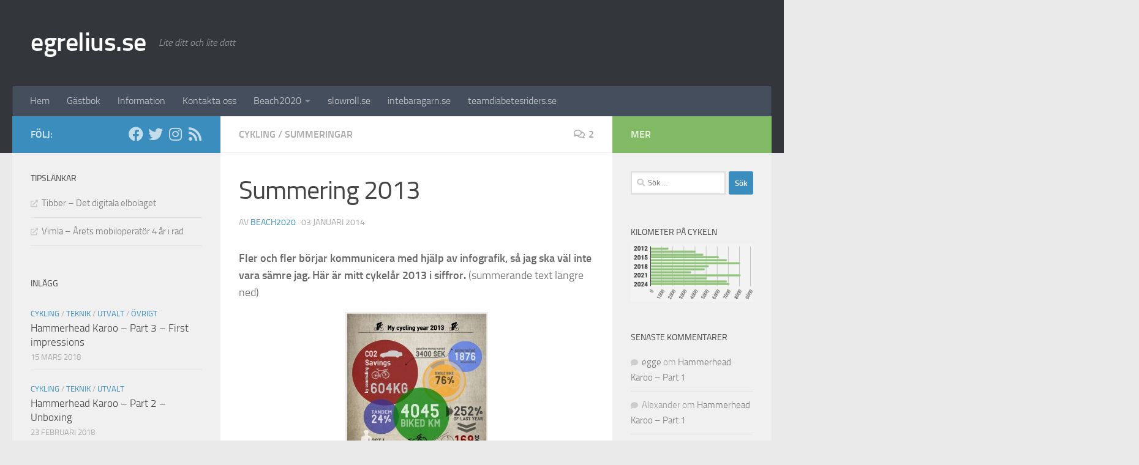

--- FILE ---
content_type: text/html; charset=UTF-8
request_url: https://egrelius.se/2014/01/03/summering-2013/
body_size: 21880
content:
<!DOCTYPE html>
<html class="no-js" lang="sv-SE">
<head>
  <meta charset="UTF-8">
  <meta name="viewport" content="width=device-width, initial-scale=1.0">
  <link rel="profile" href="https://gmpg.org/xfn/11" />
  <link rel="pingback" href="https://egrelius.se/xmlrpc.php">

  <title>Summering 2013 &#8211; egrelius.se</title>
<meta name='robots' content='max-image-preview:large' />
	<style>img:is([sizes="auto" i], [sizes^="auto," i]) { contain-intrinsic-size: 3000px 1500px }</style>
	<script>document.documentElement.className = document.documentElement.className.replace("no-js","js");</script>
<link rel='dns-prefetch' href='//egrelius.se' />
<link rel="alternate" type="application/rss+xml" title="egrelius.se &raquo; Webbflöde" href="https://egrelius.se/feed/" />
<link rel="alternate" type="application/rss+xml" title="egrelius.se &raquo; Kommentarsflöde" href="https://egrelius.se/comments/feed/" />
<link rel="alternate" type="application/rss+xml" title="egrelius.se &raquo; Kommentarsflöde för Summering 2013" href="https://egrelius.se/2014/01/03/summering-2013/feed/" />
<script>
window._wpemojiSettings = {"baseUrl":"https:\/\/s.w.org\/images\/core\/emoji\/16.0.1\/72x72\/","ext":".png","svgUrl":"https:\/\/s.w.org\/images\/core\/emoji\/16.0.1\/svg\/","svgExt":".svg","source":{"concatemoji":"https:\/\/egrelius.se\/wp-includes\/js\/wp-emoji-release.min.js?ver=6.8.3"}};
/*! This file is auto-generated */
!function(s,n){var o,i,e;function c(e){try{var t={supportTests:e,timestamp:(new Date).valueOf()};sessionStorage.setItem(o,JSON.stringify(t))}catch(e){}}function p(e,t,n){e.clearRect(0,0,e.canvas.width,e.canvas.height),e.fillText(t,0,0);var t=new Uint32Array(e.getImageData(0,0,e.canvas.width,e.canvas.height).data),a=(e.clearRect(0,0,e.canvas.width,e.canvas.height),e.fillText(n,0,0),new Uint32Array(e.getImageData(0,0,e.canvas.width,e.canvas.height).data));return t.every(function(e,t){return e===a[t]})}function u(e,t){e.clearRect(0,0,e.canvas.width,e.canvas.height),e.fillText(t,0,0);for(var n=e.getImageData(16,16,1,1),a=0;a<n.data.length;a++)if(0!==n.data[a])return!1;return!0}function f(e,t,n,a){switch(t){case"flag":return n(e,"\ud83c\udff3\ufe0f\u200d\u26a7\ufe0f","\ud83c\udff3\ufe0f\u200b\u26a7\ufe0f")?!1:!n(e,"\ud83c\udde8\ud83c\uddf6","\ud83c\udde8\u200b\ud83c\uddf6")&&!n(e,"\ud83c\udff4\udb40\udc67\udb40\udc62\udb40\udc65\udb40\udc6e\udb40\udc67\udb40\udc7f","\ud83c\udff4\u200b\udb40\udc67\u200b\udb40\udc62\u200b\udb40\udc65\u200b\udb40\udc6e\u200b\udb40\udc67\u200b\udb40\udc7f");case"emoji":return!a(e,"\ud83e\udedf")}return!1}function g(e,t,n,a){var r="undefined"!=typeof WorkerGlobalScope&&self instanceof WorkerGlobalScope?new OffscreenCanvas(300,150):s.createElement("canvas"),o=r.getContext("2d",{willReadFrequently:!0}),i=(o.textBaseline="top",o.font="600 32px Arial",{});return e.forEach(function(e){i[e]=t(o,e,n,a)}),i}function t(e){var t=s.createElement("script");t.src=e,t.defer=!0,s.head.appendChild(t)}"undefined"!=typeof Promise&&(o="wpEmojiSettingsSupports",i=["flag","emoji"],n.supports={everything:!0,everythingExceptFlag:!0},e=new Promise(function(e){s.addEventListener("DOMContentLoaded",e,{once:!0})}),new Promise(function(t){var n=function(){try{var e=JSON.parse(sessionStorage.getItem(o));if("object"==typeof e&&"number"==typeof e.timestamp&&(new Date).valueOf()<e.timestamp+604800&&"object"==typeof e.supportTests)return e.supportTests}catch(e){}return null}();if(!n){if("undefined"!=typeof Worker&&"undefined"!=typeof OffscreenCanvas&&"undefined"!=typeof URL&&URL.createObjectURL&&"undefined"!=typeof Blob)try{var e="postMessage("+g.toString()+"("+[JSON.stringify(i),f.toString(),p.toString(),u.toString()].join(",")+"));",a=new Blob([e],{type:"text/javascript"}),r=new Worker(URL.createObjectURL(a),{name:"wpTestEmojiSupports"});return void(r.onmessage=function(e){c(n=e.data),r.terminate(),t(n)})}catch(e){}c(n=g(i,f,p,u))}t(n)}).then(function(e){for(var t in e)n.supports[t]=e[t],n.supports.everything=n.supports.everything&&n.supports[t],"flag"!==t&&(n.supports.everythingExceptFlag=n.supports.everythingExceptFlag&&n.supports[t]);n.supports.everythingExceptFlag=n.supports.everythingExceptFlag&&!n.supports.flag,n.DOMReady=!1,n.readyCallback=function(){n.DOMReady=!0}}).then(function(){return e}).then(function(){var e;n.supports.everything||(n.readyCallback(),(e=n.source||{}).concatemoji?t(e.concatemoji):e.wpemoji&&e.twemoji&&(t(e.twemoji),t(e.wpemoji)))}))}((window,document),window._wpemojiSettings);
</script>
<style id='wp-emoji-styles-inline-css'>

	img.wp-smiley, img.emoji {
		display: inline !important;
		border: none !important;
		box-shadow: none !important;
		height: 1em !important;
		width: 1em !important;
		margin: 0 0.07em !important;
		vertical-align: -0.1em !important;
		background: none !important;
		padding: 0 !important;
	}
</style>
<link rel='stylesheet' id='wp-block-library-css' href='https://egrelius.se/wp-includes/css/dist/block-library/style.min.css?ver=6.8.3' media='all' />
<style id='classic-theme-styles-inline-css'>
/*! This file is auto-generated */
.wp-block-button__link{color:#fff;background-color:#32373c;border-radius:9999px;box-shadow:none;text-decoration:none;padding:calc(.667em + 2px) calc(1.333em + 2px);font-size:1.125em}.wp-block-file__button{background:#32373c;color:#fff;text-decoration:none}
</style>
<style id='global-styles-inline-css'>
:root{--wp--preset--aspect-ratio--square: 1;--wp--preset--aspect-ratio--4-3: 4/3;--wp--preset--aspect-ratio--3-4: 3/4;--wp--preset--aspect-ratio--3-2: 3/2;--wp--preset--aspect-ratio--2-3: 2/3;--wp--preset--aspect-ratio--16-9: 16/9;--wp--preset--aspect-ratio--9-16: 9/16;--wp--preset--color--black: #000000;--wp--preset--color--cyan-bluish-gray: #abb8c3;--wp--preset--color--white: #ffffff;--wp--preset--color--pale-pink: #f78da7;--wp--preset--color--vivid-red: #cf2e2e;--wp--preset--color--luminous-vivid-orange: #ff6900;--wp--preset--color--luminous-vivid-amber: #fcb900;--wp--preset--color--light-green-cyan: #7bdcb5;--wp--preset--color--vivid-green-cyan: #00d084;--wp--preset--color--pale-cyan-blue: #8ed1fc;--wp--preset--color--vivid-cyan-blue: #0693e3;--wp--preset--color--vivid-purple: #9b51e0;--wp--preset--gradient--vivid-cyan-blue-to-vivid-purple: linear-gradient(135deg,rgba(6,147,227,1) 0%,rgb(155,81,224) 100%);--wp--preset--gradient--light-green-cyan-to-vivid-green-cyan: linear-gradient(135deg,rgb(122,220,180) 0%,rgb(0,208,130) 100%);--wp--preset--gradient--luminous-vivid-amber-to-luminous-vivid-orange: linear-gradient(135deg,rgba(252,185,0,1) 0%,rgba(255,105,0,1) 100%);--wp--preset--gradient--luminous-vivid-orange-to-vivid-red: linear-gradient(135deg,rgba(255,105,0,1) 0%,rgb(207,46,46) 100%);--wp--preset--gradient--very-light-gray-to-cyan-bluish-gray: linear-gradient(135deg,rgb(238,238,238) 0%,rgb(169,184,195) 100%);--wp--preset--gradient--cool-to-warm-spectrum: linear-gradient(135deg,rgb(74,234,220) 0%,rgb(151,120,209) 20%,rgb(207,42,186) 40%,rgb(238,44,130) 60%,rgb(251,105,98) 80%,rgb(254,248,76) 100%);--wp--preset--gradient--blush-light-purple: linear-gradient(135deg,rgb(255,206,236) 0%,rgb(152,150,240) 100%);--wp--preset--gradient--blush-bordeaux: linear-gradient(135deg,rgb(254,205,165) 0%,rgb(254,45,45) 50%,rgb(107,0,62) 100%);--wp--preset--gradient--luminous-dusk: linear-gradient(135deg,rgb(255,203,112) 0%,rgb(199,81,192) 50%,rgb(65,88,208) 100%);--wp--preset--gradient--pale-ocean: linear-gradient(135deg,rgb(255,245,203) 0%,rgb(182,227,212) 50%,rgb(51,167,181) 100%);--wp--preset--gradient--electric-grass: linear-gradient(135deg,rgb(202,248,128) 0%,rgb(113,206,126) 100%);--wp--preset--gradient--midnight: linear-gradient(135deg,rgb(2,3,129) 0%,rgb(40,116,252) 100%);--wp--preset--font-size--small: 13px;--wp--preset--font-size--medium: 20px;--wp--preset--font-size--large: 36px;--wp--preset--font-size--x-large: 42px;--wp--preset--spacing--20: 0.44rem;--wp--preset--spacing--30: 0.67rem;--wp--preset--spacing--40: 1rem;--wp--preset--spacing--50: 1.5rem;--wp--preset--spacing--60: 2.25rem;--wp--preset--spacing--70: 3.38rem;--wp--preset--spacing--80: 5.06rem;--wp--preset--shadow--natural: 6px 6px 9px rgba(0, 0, 0, 0.2);--wp--preset--shadow--deep: 12px 12px 50px rgba(0, 0, 0, 0.4);--wp--preset--shadow--sharp: 6px 6px 0px rgba(0, 0, 0, 0.2);--wp--preset--shadow--outlined: 6px 6px 0px -3px rgba(255, 255, 255, 1), 6px 6px rgba(0, 0, 0, 1);--wp--preset--shadow--crisp: 6px 6px 0px rgba(0, 0, 0, 1);}:where(.is-layout-flex){gap: 0.5em;}:where(.is-layout-grid){gap: 0.5em;}body .is-layout-flex{display: flex;}.is-layout-flex{flex-wrap: wrap;align-items: center;}.is-layout-flex > :is(*, div){margin: 0;}body .is-layout-grid{display: grid;}.is-layout-grid > :is(*, div){margin: 0;}:where(.wp-block-columns.is-layout-flex){gap: 2em;}:where(.wp-block-columns.is-layout-grid){gap: 2em;}:where(.wp-block-post-template.is-layout-flex){gap: 1.25em;}:where(.wp-block-post-template.is-layout-grid){gap: 1.25em;}.has-black-color{color: var(--wp--preset--color--black) !important;}.has-cyan-bluish-gray-color{color: var(--wp--preset--color--cyan-bluish-gray) !important;}.has-white-color{color: var(--wp--preset--color--white) !important;}.has-pale-pink-color{color: var(--wp--preset--color--pale-pink) !important;}.has-vivid-red-color{color: var(--wp--preset--color--vivid-red) !important;}.has-luminous-vivid-orange-color{color: var(--wp--preset--color--luminous-vivid-orange) !important;}.has-luminous-vivid-amber-color{color: var(--wp--preset--color--luminous-vivid-amber) !important;}.has-light-green-cyan-color{color: var(--wp--preset--color--light-green-cyan) !important;}.has-vivid-green-cyan-color{color: var(--wp--preset--color--vivid-green-cyan) !important;}.has-pale-cyan-blue-color{color: var(--wp--preset--color--pale-cyan-blue) !important;}.has-vivid-cyan-blue-color{color: var(--wp--preset--color--vivid-cyan-blue) !important;}.has-vivid-purple-color{color: var(--wp--preset--color--vivid-purple) !important;}.has-black-background-color{background-color: var(--wp--preset--color--black) !important;}.has-cyan-bluish-gray-background-color{background-color: var(--wp--preset--color--cyan-bluish-gray) !important;}.has-white-background-color{background-color: var(--wp--preset--color--white) !important;}.has-pale-pink-background-color{background-color: var(--wp--preset--color--pale-pink) !important;}.has-vivid-red-background-color{background-color: var(--wp--preset--color--vivid-red) !important;}.has-luminous-vivid-orange-background-color{background-color: var(--wp--preset--color--luminous-vivid-orange) !important;}.has-luminous-vivid-amber-background-color{background-color: var(--wp--preset--color--luminous-vivid-amber) !important;}.has-light-green-cyan-background-color{background-color: var(--wp--preset--color--light-green-cyan) !important;}.has-vivid-green-cyan-background-color{background-color: var(--wp--preset--color--vivid-green-cyan) !important;}.has-pale-cyan-blue-background-color{background-color: var(--wp--preset--color--pale-cyan-blue) !important;}.has-vivid-cyan-blue-background-color{background-color: var(--wp--preset--color--vivid-cyan-blue) !important;}.has-vivid-purple-background-color{background-color: var(--wp--preset--color--vivid-purple) !important;}.has-black-border-color{border-color: var(--wp--preset--color--black) !important;}.has-cyan-bluish-gray-border-color{border-color: var(--wp--preset--color--cyan-bluish-gray) !important;}.has-white-border-color{border-color: var(--wp--preset--color--white) !important;}.has-pale-pink-border-color{border-color: var(--wp--preset--color--pale-pink) !important;}.has-vivid-red-border-color{border-color: var(--wp--preset--color--vivid-red) !important;}.has-luminous-vivid-orange-border-color{border-color: var(--wp--preset--color--luminous-vivid-orange) !important;}.has-luminous-vivid-amber-border-color{border-color: var(--wp--preset--color--luminous-vivid-amber) !important;}.has-light-green-cyan-border-color{border-color: var(--wp--preset--color--light-green-cyan) !important;}.has-vivid-green-cyan-border-color{border-color: var(--wp--preset--color--vivid-green-cyan) !important;}.has-pale-cyan-blue-border-color{border-color: var(--wp--preset--color--pale-cyan-blue) !important;}.has-vivid-cyan-blue-border-color{border-color: var(--wp--preset--color--vivid-cyan-blue) !important;}.has-vivid-purple-border-color{border-color: var(--wp--preset--color--vivid-purple) !important;}.has-vivid-cyan-blue-to-vivid-purple-gradient-background{background: var(--wp--preset--gradient--vivid-cyan-blue-to-vivid-purple) !important;}.has-light-green-cyan-to-vivid-green-cyan-gradient-background{background: var(--wp--preset--gradient--light-green-cyan-to-vivid-green-cyan) !important;}.has-luminous-vivid-amber-to-luminous-vivid-orange-gradient-background{background: var(--wp--preset--gradient--luminous-vivid-amber-to-luminous-vivid-orange) !important;}.has-luminous-vivid-orange-to-vivid-red-gradient-background{background: var(--wp--preset--gradient--luminous-vivid-orange-to-vivid-red) !important;}.has-very-light-gray-to-cyan-bluish-gray-gradient-background{background: var(--wp--preset--gradient--very-light-gray-to-cyan-bluish-gray) !important;}.has-cool-to-warm-spectrum-gradient-background{background: var(--wp--preset--gradient--cool-to-warm-spectrum) !important;}.has-blush-light-purple-gradient-background{background: var(--wp--preset--gradient--blush-light-purple) !important;}.has-blush-bordeaux-gradient-background{background: var(--wp--preset--gradient--blush-bordeaux) !important;}.has-luminous-dusk-gradient-background{background: var(--wp--preset--gradient--luminous-dusk) !important;}.has-pale-ocean-gradient-background{background: var(--wp--preset--gradient--pale-ocean) !important;}.has-electric-grass-gradient-background{background: var(--wp--preset--gradient--electric-grass) !important;}.has-midnight-gradient-background{background: var(--wp--preset--gradient--midnight) !important;}.has-small-font-size{font-size: var(--wp--preset--font-size--small) !important;}.has-medium-font-size{font-size: var(--wp--preset--font-size--medium) !important;}.has-large-font-size{font-size: var(--wp--preset--font-size--large) !important;}.has-x-large-font-size{font-size: var(--wp--preset--font-size--x-large) !important;}
:where(.wp-block-post-template.is-layout-flex){gap: 1.25em;}:where(.wp-block-post-template.is-layout-grid){gap: 1.25em;}
:where(.wp-block-columns.is-layout-flex){gap: 2em;}:where(.wp-block-columns.is-layout-grid){gap: 2em;}
:root :where(.wp-block-pullquote){font-size: 1.5em;line-height: 1.6;}
</style>
<link rel='stylesheet' id='contact-form-7-css' href='https://egrelius.se/wp-content/plugins/contact-form-7/includes/css/styles.css?ver=6.1.1' media='all' />
<link rel='stylesheet' id='responsive-lightbox-nivo_lightbox-css-css' href='https://egrelius.se/wp-content/plugins/responsive-lightbox-lite/assets/nivo-lightbox/nivo-lightbox.css?ver=6.8.3' media='all' />
<link rel='stylesheet' id='responsive-lightbox-nivo_lightbox-css-d-css' href='https://egrelius.se/wp-content/plugins/responsive-lightbox-lite/assets/nivo-lightbox/themes/default/default.css?ver=6.8.3' media='all' />
<link rel='stylesheet' id='hueman-main-style-css' href='https://egrelius.se/wp-content/themes/hueman/assets/front/css/main.min.css?ver=3.7.27' media='all' />
<style id='hueman-main-style-inline-css'>
body { font-size:1.00rem; }@media only screen and (min-width: 720px) {
        .nav > li { font-size:1.00rem; }
      }::selection { background-color: #3b8dbd; }
::-moz-selection { background-color: #3b8dbd; }a,a>span.hu-external::after,.themeform label .required,#flexslider-featured .flex-direction-nav .flex-next:hover,#flexslider-featured .flex-direction-nav .flex-prev:hover,.post-hover:hover .post-title a,.post-title a:hover,.sidebar.s1 .post-nav li a:hover i,.content .post-nav li a:hover i,.post-related a:hover,.sidebar.s1 .widget_rss ul li a,#footer .widget_rss ul li a,.sidebar.s1 .widget_calendar a,#footer .widget_calendar a,.sidebar.s1 .alx-tab .tab-item-category a,.sidebar.s1 .alx-posts .post-item-category a,.sidebar.s1 .alx-tab li:hover .tab-item-title a,.sidebar.s1 .alx-tab li:hover .tab-item-comment a,.sidebar.s1 .alx-posts li:hover .post-item-title a,#footer .alx-tab .tab-item-category a,#footer .alx-posts .post-item-category a,#footer .alx-tab li:hover .tab-item-title a,#footer .alx-tab li:hover .tab-item-comment a,#footer .alx-posts li:hover .post-item-title a,.comment-tabs li.active a,.comment-awaiting-moderation,.child-menu a:hover,.child-menu .current_page_item > a,.wp-pagenavi a{ color: #3b8dbd; }input[type="submit"],.themeform button[type="submit"],.sidebar.s1 .sidebar-top,.sidebar.s1 .sidebar-toggle,#flexslider-featured .flex-control-nav li a.flex-active,.post-tags a:hover,.sidebar.s1 .widget_calendar caption,#footer .widget_calendar caption,.author-bio .bio-avatar:after,.commentlist li.bypostauthor > .comment-body:after,.commentlist li.comment-author-admin > .comment-body:after{ background-color: #3b8dbd; }.post-format .format-container { border-color: #3b8dbd; }.sidebar.s1 .alx-tabs-nav li.active a,#footer .alx-tabs-nav li.active a,.comment-tabs li.active a,.wp-pagenavi a:hover,.wp-pagenavi a:active,.wp-pagenavi span.current{ border-bottom-color: #3b8dbd!important; }.sidebar.s2 .post-nav li a:hover i,
.sidebar.s2 .widget_rss ul li a,
.sidebar.s2 .widget_calendar a,
.sidebar.s2 .alx-tab .tab-item-category a,
.sidebar.s2 .alx-posts .post-item-category a,
.sidebar.s2 .alx-tab li:hover .tab-item-title a,
.sidebar.s2 .alx-tab li:hover .tab-item-comment a,
.sidebar.s2 .alx-posts li:hover .post-item-title a { color: #82b965; }
.sidebar.s2 .sidebar-top,.sidebar.s2 .sidebar-toggle,.post-comments,.jp-play-bar,.jp-volume-bar-value,.sidebar.s2 .widget_calendar caption{ background-color: #82b965; }.sidebar.s2 .alx-tabs-nav li.active a { border-bottom-color: #82b965; }
.post-comments::before { border-right-color: #82b965; }
      .search-expand,
              #nav-topbar.nav-container { background-color: #26272b}@media only screen and (min-width: 720px) {
                #nav-topbar .nav ul { background-color: #26272b; }
              }.is-scrolled #header .nav-container.desktop-sticky,
              .is-scrolled #header .search-expand { background-color: #26272b; background-color: rgba(38,39,43,0.90) }.is-scrolled .topbar-transparent #nav-topbar.desktop-sticky .nav ul { background-color: #26272b; background-color: rgba(38,39,43,0.95) }#header { background-color: #33363b; }
@media only screen and (min-width: 720px) {
  #nav-header .nav ul { background-color: #33363b; }
}
        #header #nav-mobile { background-color: #33363b; }.is-scrolled #header #nav-mobile { background-color: #33363b; background-color: rgba(51,54,59,0.90) }#nav-header.nav-container, #main-header-search .search-expand { background-color: ; }
@media only screen and (min-width: 720px) {
  #nav-header .nav ul { background-color: ; }
}
        body { background-color: #eaeaea; }
</style>
<link rel='stylesheet' id='hueman-font-awesome-css' href='https://egrelius.se/wp-content/themes/hueman/assets/front/css/font-awesome.min.css?ver=3.7.27' media='all' />
<link rel='stylesheet' id='yarpp-thumbnails-css' href='https://egrelius.se/wp-content/plugins/yet-another-related-posts-plugin/style/styles_thumbnails.css?ver=5.30.11' media='all' />
<style id='yarpp-thumbnails-inline-css'>
.yarpp-thumbnails-horizontal .yarpp-thumbnail {width: 130px;height: 170px;margin: 5px;margin-left: 0px;}.yarpp-thumbnail > img, .yarpp-thumbnail-default {width: 120px;height: 120px;margin: 5px;}.yarpp-thumbnails-horizontal .yarpp-thumbnail-title {margin: 7px;margin-top: 0px;width: 120px;}.yarpp-thumbnail-default > img {min-height: 120px;min-width: 120px;}
</style>
<script src="https://egrelius.se/wp-includes/js/jquery/jquery.min.js?ver=3.7.1" id="jquery-core-js"></script>
<script src="https://egrelius.se/wp-includes/js/jquery/jquery-migrate.min.js?ver=3.4.1" id="jquery-migrate-js"></script>
<script src="https://egrelius.se/wp-content/plugins/responsive-lightbox-lite/assets/nivo-lightbox/nivo-lightbox.min.js?ver=6.8.3" id="responsive-lightbox-nivo_lightbox-js"></script>
<script id="responsive-lightbox-lite-script-js-extra">
var rllArgs = {"script":"nivo_lightbox","selector":"lightbox","custom_events":""};
</script>
<script src="https://egrelius.se/wp-content/plugins/responsive-lightbox-lite/assets/inc/script.js?ver=6.8.3" id="responsive-lightbox-lite-script-js"></script>
<script src="https://egrelius.se/wp-content/plugins/google-analyticator/external-tracking.min.js?ver=6.5.4" id="ga-external-tracking-js"></script>
<link rel="https://api.w.org/" href="https://egrelius.se/wp-json/" /><link rel="alternate" title="JSON" type="application/json" href="https://egrelius.se/wp-json/wp/v2/posts/37600" /><link rel="EditURI" type="application/rsd+xml" title="RSD" href="https://egrelius.se/xmlrpc.php?rsd" />
<meta name="generator" content="WordPress 6.8.3" />
<link rel="canonical" href="https://egrelius.se/2014/01/03/summering-2013/" />
<link rel='shortlink' href='https://egrelius.se/?p=37600' />
<link rel="alternate" title="oEmbed (JSON)" type="application/json+oembed" href="https://egrelius.se/wp-json/oembed/1.0/embed?url=https%3A%2F%2Fegrelius.se%2F2014%2F01%2F03%2Fsummering-2013%2F" />
<link rel="alternate" title="oEmbed (XML)" type="text/xml+oembed" href="https://egrelius.se/wp-json/oembed/1.0/embed?url=https%3A%2F%2Fegrelius.se%2F2014%2F01%2F03%2Fsummering-2013%2F&#038;format=xml" />
    <link rel="preload" as="font" type="font/woff2" href="https://egrelius.se/wp-content/themes/hueman/assets/front/webfonts/fa-brands-400.woff2?v=5.15.2" crossorigin="anonymous"/>
    <link rel="preload" as="font" type="font/woff2" href="https://egrelius.se/wp-content/themes/hueman/assets/front/webfonts/fa-regular-400.woff2?v=5.15.2" crossorigin="anonymous"/>
    <link rel="preload" as="font" type="font/woff2" href="https://egrelius.se/wp-content/themes/hueman/assets/front/webfonts/fa-solid-900.woff2?v=5.15.2" crossorigin="anonymous"/>
  <link rel="preload" as="font" type="font/woff" href="https://egrelius.se/wp-content/themes/hueman/assets/front/fonts/titillium-light-webfont.woff" crossorigin="anonymous"/>
<link rel="preload" as="font" type="font/woff" href="https://egrelius.se/wp-content/themes/hueman/assets/front/fonts/titillium-lightitalic-webfont.woff" crossorigin="anonymous"/>
<link rel="preload" as="font" type="font/woff" href="https://egrelius.se/wp-content/themes/hueman/assets/front/fonts/titillium-regular-webfont.woff" crossorigin="anonymous"/>
<link rel="preload" as="font" type="font/woff" href="https://egrelius.se/wp-content/themes/hueman/assets/front/fonts/titillium-regularitalic-webfont.woff" crossorigin="anonymous"/>
<link rel="preload" as="font" type="font/woff" href="https://egrelius.se/wp-content/themes/hueman/assets/front/fonts/titillium-semibold-webfont.woff" crossorigin="anonymous"/>
<style>
  /*  base : fonts
/* ------------------------------------ */
body { font-family: "Titillium", Arial, sans-serif; }
@font-face {
  font-family: 'Titillium';
  src: url('https://egrelius.se/wp-content/themes/hueman/assets/front/fonts/titillium-light-webfont.eot');
  src: url('https://egrelius.se/wp-content/themes/hueman/assets/front/fonts/titillium-light-webfont.svg#titillium-light-webfont') format('svg'),
     url('https://egrelius.se/wp-content/themes/hueman/assets/front/fonts/titillium-light-webfont.eot?#iefix') format('embedded-opentype'),
     url('https://egrelius.se/wp-content/themes/hueman/assets/front/fonts/titillium-light-webfont.woff') format('woff'),
     url('https://egrelius.se/wp-content/themes/hueman/assets/front/fonts/titillium-light-webfont.ttf') format('truetype');
  font-weight: 300;
  font-style: normal;
}
@font-face {
  font-family: 'Titillium';
  src: url('https://egrelius.se/wp-content/themes/hueman/assets/front/fonts/titillium-lightitalic-webfont.eot');
  src: url('https://egrelius.se/wp-content/themes/hueman/assets/front/fonts/titillium-lightitalic-webfont.svg#titillium-lightitalic-webfont') format('svg'),
     url('https://egrelius.se/wp-content/themes/hueman/assets/front/fonts/titillium-lightitalic-webfont.eot?#iefix') format('embedded-opentype'),
     url('https://egrelius.se/wp-content/themes/hueman/assets/front/fonts/titillium-lightitalic-webfont.woff') format('woff'),
     url('https://egrelius.se/wp-content/themes/hueman/assets/front/fonts/titillium-lightitalic-webfont.ttf') format('truetype');
  font-weight: 300;
  font-style: italic;
}
@font-face {
  font-family: 'Titillium';
  src: url('https://egrelius.se/wp-content/themes/hueman/assets/front/fonts/titillium-regular-webfont.eot');
  src: url('https://egrelius.se/wp-content/themes/hueman/assets/front/fonts/titillium-regular-webfont.svg#titillium-regular-webfont') format('svg'),
     url('https://egrelius.se/wp-content/themes/hueman/assets/front/fonts/titillium-regular-webfont.eot?#iefix') format('embedded-opentype'),
     url('https://egrelius.se/wp-content/themes/hueman/assets/front/fonts/titillium-regular-webfont.woff') format('woff'),
     url('https://egrelius.se/wp-content/themes/hueman/assets/front/fonts/titillium-regular-webfont.ttf') format('truetype');
  font-weight: 400;
  font-style: normal;
}
@font-face {
  font-family: 'Titillium';
  src: url('https://egrelius.se/wp-content/themes/hueman/assets/front/fonts/titillium-regularitalic-webfont.eot');
  src: url('https://egrelius.se/wp-content/themes/hueman/assets/front/fonts/titillium-regularitalic-webfont.svg#titillium-regular-webfont') format('svg'),
     url('https://egrelius.se/wp-content/themes/hueman/assets/front/fonts/titillium-regularitalic-webfont.eot?#iefix') format('embedded-opentype'),
     url('https://egrelius.se/wp-content/themes/hueman/assets/front/fonts/titillium-regularitalic-webfont.woff') format('woff'),
     url('https://egrelius.se/wp-content/themes/hueman/assets/front/fonts/titillium-regularitalic-webfont.ttf') format('truetype');
  font-weight: 400;
  font-style: italic;
}
@font-face {
    font-family: 'Titillium';
    src: url('https://egrelius.se/wp-content/themes/hueman/assets/front/fonts/titillium-semibold-webfont.eot');
    src: url('https://egrelius.se/wp-content/themes/hueman/assets/front/fonts/titillium-semibold-webfont.svg#titillium-semibold-webfont') format('svg'),
         url('https://egrelius.se/wp-content/themes/hueman/assets/front/fonts/titillium-semibold-webfont.eot?#iefix') format('embedded-opentype'),
         url('https://egrelius.se/wp-content/themes/hueman/assets/front/fonts/titillium-semibold-webfont.woff') format('woff'),
         url('https://egrelius.se/wp-content/themes/hueman/assets/front/fonts/titillium-semibold-webfont.ttf') format('truetype');
  font-weight: 600;
  font-style: normal;
}
</style>
  <!--[if lt IE 9]>
<script src="https://egrelius.se/wp-content/themes/hueman/assets/front/js/ie/html5shiv-printshiv.min.js"></script>
<script src="https://egrelius.se/wp-content/themes/hueman/assets/front/js/ie/selectivizr.js"></script>
<![endif]-->
<style>.recentcomments a{display:inline !important;padding:0 !important;margin:0 !important;}</style><!-- Google Analytics Tracking by Google Analyticator 6.5.4: http://www.videousermanuals.com/google-analyticator/ -->
<script type="text/javascript">
    var analyticsFileTypes = [''];
    var analyticsSnippet = 'enabled';
    var analyticsEventTracking = 'enabled';
</script>
<script type="text/javascript">
	var _gaq = _gaq || [];
  
	_gaq.push(['_setAccount', 'UA-91238-6']);
    _gaq.push(['_addDevId', 'i9k95']); // Google Analyticator App ID with Google
	_gaq.push(['_trackPageview']);

	(function() {
		var ga = document.createElement('script'); ga.type = 'text/javascript'; ga.async = true;
		                ga.src = ('https:' == document.location.protocol ? 'https://ssl' : 'http://www') + '.google-analytics.com/ga.js';
		                var s = document.getElementsByTagName('script')[0]; s.parentNode.insertBefore(ga, s);
	})();
</script>
</head>

<body class="wp-singular post-template-default single single-post postid-37600 single-format-standard wp-embed-responsive wp-theme-hueman col-3cm full-width mobile-sidebar-hide-s1 header-desktop-sticky header-mobile-sticky hueman-3-7-27 chrome">
<div id="wrapper">
  <a class="screen-reader-text skip-link" href="#content">Hoppa till innehåll</a>
  
  <header id="header" class="main-menu-mobile-on one-mobile-menu main_menu header-ads-desktop  topbar-transparent no-header-img">
        <nav class="nav-container group mobile-menu mobile-sticky " id="nav-mobile" data-menu-id="header-1">
  <div class="mobile-title-logo-in-header"><p class="site-title">                  <a class="custom-logo-link" href="https://egrelius.se/" rel="home" title="egrelius.se | Startsida">egrelius.se</a>                </p></div>
        
                    <!-- <div class="ham__navbar-toggler collapsed" aria-expanded="false">
          <div class="ham__navbar-span-wrapper">
            <span class="ham-toggler-menu__span"></span>
          </div>
        </div> -->
        <button class="ham__navbar-toggler-two collapsed" title="Menu" aria-expanded="false">
          <span class="ham__navbar-span-wrapper">
            <span class="line line-1"></span>
            <span class="line line-2"></span>
            <span class="line line-3"></span>
          </span>
        </button>
            
      <div class="nav-text"></div>
      <div class="nav-wrap container">
                  <ul class="nav container-inner group mobile-search">
                            <li>
                  <form role="search" method="get" class="search-form" action="https://egrelius.se/">
				<label>
					<span class="screen-reader-text">Sök efter:</span>
					<input type="search" class="search-field" placeholder="Sök …" value="" name="s" />
				</label>
				<input type="submit" class="search-submit" value="Sök" />
			</form>                </li>
                      </ul>
                <ul id="menu-huvudmeny" class="nav container-inner group"><li id="menu-item-36868" class="menu-item menu-item-type-custom menu-item-object-custom menu-item-home menu-item-36868"><a href="http://egrelius.se/">Hem</a></li>
<li id="menu-item-36869" class="menu-item menu-item-type-post_type menu-item-object-page menu-item-36869"><a href="https://egrelius.se/guestbook/">Gästbok</a></li>
<li id="menu-item-36870" class="menu-item menu-item-type-post_type menu-item-object-page menu-item-36870"><a href="https://egrelius.se/info/">Information</a></li>
<li id="menu-item-36871" class="menu-item menu-item-type-post_type menu-item-object-page menu-item-36871"><a href="https://egrelius.se/kontakta/">Kontakta oss</a></li>
<li id="menu-item-37350" class="menu-item menu-item-type-post_type menu-item-object-page menu-item-has-children menu-item-37350"><a href="https://egrelius.se/beach2020/" title="Varför denna sida?">Beach2020</a>
<ul class="sub-menu">
	<li id="menu-item-37253" class="menu-item menu-item-type-post_type menu-item-object-page menu-item-has-children menu-item-37253"><a href="https://egrelius.se/planerade-lopp/" title="Årets planer">Årets lopp</a>
	<ul class="sub-menu">
		<li id="menu-item-38287" class="menu-item menu-item-type-post_type menu-item-object-page menu-item-38287"><a href="https://egrelius.se/planerade-lopp/lopp-2015/">Lopp 2015</a></li>
		<li id="menu-item-37255" class="menu-item menu-item-type-post_type menu-item-object-page menu-item-37255"><a href="https://egrelius.se/planerade-lopp/lopp-2014/">Lopp 2014</a></li>
		<li id="menu-item-37351" class="menu-item menu-item-type-post_type menu-item-object-page menu-item-37351"><a href="https://egrelius.se/planerade-lopp/tips-pa-cykellopp/" title="Olika motionslopp">Tips på cykellopp</a></li>
	</ul>
</li>
	<li id="menu-item-37250" class="menu-item menu-item-type-post_type menu-item-object-page menu-item-has-children menu-item-37250"><a href="https://egrelius.se/resultat/" title="Årets prestationer">Årets resultat</a>
	<ul class="sub-menu">
		<li id="menu-item-38674" class="menu-item menu-item-type-post_type menu-item-object-page menu-item-38674"><a href="https://egrelius.se/resultat/resultat-2016/">Resultat 2016</a></li>
		<li id="menu-item-38292" class="menu-item menu-item-type-post_type menu-item-object-page menu-item-38292"><a href="https://egrelius.se/resultat/resultat-2015/">Resultat 2015</a></li>
		<li id="menu-item-37257" class="menu-item menu-item-type-post_type menu-item-object-page menu-item-37257"><a href="https://egrelius.se/resultat/resultat-2014/">Resultat 2014</a></li>
		<li id="menu-item-37252" class="menu-item menu-item-type-post_type menu-item-object-page menu-item-37252"><a href="https://egrelius.se/resultat/resultat-2013/">Resultat 2013</a></li>
		<li id="menu-item-37251" class="menu-item menu-item-type-post_type menu-item-object-page menu-item-37251"><a href="https://egrelius.se/resultat/resultat-2012/">Resultat 2012</a></li>
	</ul>
</li>
	<li id="menu-item-37244" class="menu-item menu-item-type-post_type menu-item-object-page menu-item-37244"><a href="https://egrelius.se/statistik/" title="Onödigt vetande">Statistik</a></li>
</ul>
</li>
<li id="menu-item-39539" class="menu-item menu-item-type-custom menu-item-object-custom menu-item-39539"><a target="_blank" href="http://slowroll.se" title="Slowrolls i Sverige">slowroll.se</a></li>
<li id="menu-item-39540" class="menu-item menu-item-type-custom menu-item-object-custom menu-item-39540"><a target="_blank" href="https://intebaragarn.se/" title="Världens bästa garnbutik &#8211; fysisk och på nätet">intebaragarn.se</a></li>
<li id="menu-item-40907" class="menu-item menu-item-type-custom menu-item-object-custom menu-item-40907"><a target="_blank" href="https://teamdiabetesriders.se" title="Team Diabetes Riders cyklar för diabetesforskningen">teamdiabetesriders.se</a></li>
</ul>      </div>
</nav><!--/#nav-topbar-->  
  
  <div class="container group">
        <div class="container-inner">

                    <div class="group hu-pad central-header-zone">
                  <div class="logo-tagline-group">
                      <p class="site-title">                  <a class="custom-logo-link" href="https://egrelius.se/" rel="home" title="egrelius.se | Startsida">egrelius.se</a>                </p>                                                <p class="site-description">Lite ditt och lite datt</p>
                                        </div>

                                </div>
      
                <nav class="nav-container group desktop-menu " id="nav-header" data-menu-id="header-2">
    <div class="nav-text"><!-- put your mobile menu text here --></div>

  <div class="nav-wrap container">
        <ul id="menu-huvudmeny-1" class="nav container-inner group"><li class="menu-item menu-item-type-custom menu-item-object-custom menu-item-home menu-item-36868"><a href="http://egrelius.se/">Hem</a></li>
<li class="menu-item menu-item-type-post_type menu-item-object-page menu-item-36869"><a href="https://egrelius.se/guestbook/">Gästbok</a></li>
<li class="menu-item menu-item-type-post_type menu-item-object-page menu-item-36870"><a href="https://egrelius.se/info/">Information</a></li>
<li class="menu-item menu-item-type-post_type menu-item-object-page menu-item-36871"><a href="https://egrelius.se/kontakta/">Kontakta oss</a></li>
<li class="menu-item menu-item-type-post_type menu-item-object-page menu-item-has-children menu-item-37350"><a href="https://egrelius.se/beach2020/" title="Varför denna sida?">Beach2020</a>
<ul class="sub-menu">
	<li class="menu-item menu-item-type-post_type menu-item-object-page menu-item-has-children menu-item-37253"><a href="https://egrelius.se/planerade-lopp/" title="Årets planer">Årets lopp</a>
	<ul class="sub-menu">
		<li class="menu-item menu-item-type-post_type menu-item-object-page menu-item-38287"><a href="https://egrelius.se/planerade-lopp/lopp-2015/">Lopp 2015</a></li>
		<li class="menu-item menu-item-type-post_type menu-item-object-page menu-item-37255"><a href="https://egrelius.se/planerade-lopp/lopp-2014/">Lopp 2014</a></li>
		<li class="menu-item menu-item-type-post_type menu-item-object-page menu-item-37351"><a href="https://egrelius.se/planerade-lopp/tips-pa-cykellopp/" title="Olika motionslopp">Tips på cykellopp</a></li>
	</ul>
</li>
	<li class="menu-item menu-item-type-post_type menu-item-object-page menu-item-has-children menu-item-37250"><a href="https://egrelius.se/resultat/" title="Årets prestationer">Årets resultat</a>
	<ul class="sub-menu">
		<li class="menu-item menu-item-type-post_type menu-item-object-page menu-item-38674"><a href="https://egrelius.se/resultat/resultat-2016/">Resultat 2016</a></li>
		<li class="menu-item menu-item-type-post_type menu-item-object-page menu-item-38292"><a href="https://egrelius.se/resultat/resultat-2015/">Resultat 2015</a></li>
		<li class="menu-item menu-item-type-post_type menu-item-object-page menu-item-37257"><a href="https://egrelius.se/resultat/resultat-2014/">Resultat 2014</a></li>
		<li class="menu-item menu-item-type-post_type menu-item-object-page menu-item-37252"><a href="https://egrelius.se/resultat/resultat-2013/">Resultat 2013</a></li>
		<li class="menu-item menu-item-type-post_type menu-item-object-page menu-item-37251"><a href="https://egrelius.se/resultat/resultat-2012/">Resultat 2012</a></li>
	</ul>
</li>
	<li class="menu-item menu-item-type-post_type menu-item-object-page menu-item-37244"><a href="https://egrelius.se/statistik/" title="Onödigt vetande">Statistik</a></li>
</ul>
</li>
<li class="menu-item menu-item-type-custom menu-item-object-custom menu-item-39539"><a target="_blank" href="http://slowroll.se" title="Slowrolls i Sverige">slowroll.se</a></li>
<li class="menu-item menu-item-type-custom menu-item-object-custom menu-item-39540"><a target="_blank" href="https://intebaragarn.se/" title="Världens bästa garnbutik &#8211; fysisk och på nätet">intebaragarn.se</a></li>
<li class="menu-item menu-item-type-custom menu-item-object-custom menu-item-40907"><a target="_blank" href="https://teamdiabetesriders.se" title="Team Diabetes Riders cyklar för diabetesforskningen">teamdiabetesriders.se</a></li>
</ul>  </div>
</nav><!--/#nav-header-->      
    </div><!--/.container-inner-->
      </div><!--/.container-->

</header><!--/#header-->
  
  <div class="container" id="page">
    <div class="container-inner">
            <div class="main">
        <div class="main-inner group">
          
              <main class="content" id="content">
              <div class="page-title hu-pad group">
          	    		<ul class="meta-single group">
    			<li class="category"><a href="https://egrelius.se/kategori/sport/cykling/" rel="category tag">Cykling</a> <span>/</span> <a href="https://egrelius.se/kategori/summeringar/" rel="category tag">Summeringar</a></li>
    			    			<li class="comments"><a href="https://egrelius.se/2014/01/03/summering-2013/#comments"><i class="far fa-comments"></i>2</a></li>
    			    		</ul>
            
    </div><!--/.page-title-->
          <div class="hu-pad group">
              <article class="post-37600 post type-post status-publish format-standard has-post-thumbnail hentry category-cykling category-summeringar tag-co2 tag-cykel tag-infographics tag-summering tag-aret-som-gick tag-arskronika">
    <div class="post-inner group">

      <h1 class="post-title entry-title">Summering 2013</h1>
  <p class="post-byline">
       av     <span class="vcard author">
       <span class="fn"><a href="https://egrelius.se/author/beach2020/" title="Inlägg av beach2020" rel="author">beach2020</a></span>
     </span>
     &middot;
                                            <time class="published" datetime="2014-01-03T15:57:50+01:00">03 januari 2014</time>
                      </p>

                                
      <div class="clear"></div>

      <div class="entry themeform">
        <div class="entry-inner">
          <p id="top" />
<div><strong>Fler och fler börjar kommunicera med hjälp av infografik, så jag ska väl inte vara sämre jag. </strong><strong>Här är mitt cykelår 2013 i siffror. </strong>(summerande text längre ned)</div>
<p><a href="http://beach2020.egrelius.se/wp-content/uploads/2013/12/easelly_visual-1.jpg" rel="lightbox-0"><img fetchpriority="high" decoding="async" class="size-medium wp-image-1126 aligncenter" title="Infografik - mitt cykelår 2013" alt="Mitt cykelår 2013 - infographics" src="http://beach2020.egrelius.se/wp-content/uploads/2013/12/easelly_visual-1-233x300.jpg" width="233" height="300" /></a>Under 2013 har jag genom mina cykelpendlade 187 mil <strong>sparat ca 604 kg CO2-utsläpp</strong> och <strong>ungefär 3.400 kronor i bensinpengar</strong>. Som förmodligen redan spenderats på cykelprylar&#8230;</p>
<p>Totalt cyklade jag <strong>4045 kilometer</strong> under året fördelat på 307 mil på crossen och 97 mil tillsammans med Jocke på hans tandem. Det är en <strong>ökning av totalsträckan på 252%</strong> jämfört med 2012, men då pendlade jag inte hela året heller.</p>
<p>Under året har jag spenderat nästan 169 timmar på cykelsadeln. Jämfört med 71 timmar 2012. Antalen lopp har varit fem stycken och de är tillsammans 612 kilometer av den totala sträckan för året. Ett av dem var ett tempolopp, och det blir det kanske fler av under 2014.</p>
<p>Jag har under året <strong>klättrat 34.000 höjdmeter</strong> på cykeln, och ungefär rullat lika många nedför. Slår man ut den stigningen på totalsträckan är årets totala snittlutning 0,84%. Även där är det en ökning jämfört med förra året som låg på 0,64%. En oerhörd förbättring.</p>
<p>Även snittfarten för året förbättrades som tur är. Totalt inklusive pendling genom stadstrafik ligger den på 23,3 km/h, att jämföra med förra årets 22,4. Tittar man enbart på de cyklade motionsloppen så har farten ökat från 25,2 till 29,3 km/h. Når jag över 30 i snitt under 2014 tro?</p>
<p>Med årets motion har vikten minskat med 2 kg (äter fortfarande gott och vad och hur mycket jag vill) och snittpulsen för alla aktiviteter har minskat från 156 bpm till 149. Vi får se om den kan sänkas ytterligare under det kommande året.</p>
<h3>Utförda motionslopp</h3>
<p>Under året har jag tillsammans med Jocke klarat av <a title="Vätternrundan 2013" href="http://beach2020.egrelius.se/2013/06/24/vatternrundan-2013/">min första Vätternrunda</a>. Även om vi inte nådde vår måltid så gick det ändå över förväntan, mycket nog tack vare det fina vädret, nattens hårda motvind till trots. Jockes kändisskap medförde även att vi blev omskrivna i <a href="http://cykla.se" target="_blank">tidingen Cykla</a> nummer 4 2013. I november anmälde vi oss till 2014 års Vätternrunda.</p>
<p><a href="http://beach2020.egrelius.se/wp-content/uploads/2014/01/1383508_10151707824007286_318258085_n-1.jpg" rel="lightbox-1"><img decoding="async" class="aligncenter size-medium wp-image-1138" alt="Artikel i Cykla" src="http://beach2020.egrelius.se/wp-content/uploads/2014/01/1383508_10151707824007286_318258085_n-1-254x300.jpg" width="254" height="300" /></a></p>
<p>Andra lopp som klarats av  är både <a title="Roslagsvåren 2013" href="http://beach2020.egrelius.se/2013/05/22/roslagsvaren-2013/">Roslagsvåren </a>som en del av uppladdningen till Vätternrundan, och <a title="Roslagshösten 2013" href="http://beach2020.egrelius.se/2013/09/15/roslagshosten-2013/">Roslagshösten </a>där vi försökte kapa tid rejält &#8211; men misslyckades rejält. Trots Jockes fenomenala påläggning av hoppad kedja under rull i dryga 40 kmh i nedförsbacke.</p>
<p>Jocke och jag testade även ett <a title="Tempopremiär" href="http://beach2020.egrelius.se/2013/09/10/tempopremiar/">tempolopp </a>över en mil i SMACKs regi. Det gick inte så snabbt som vi hoppats men vi skyller på materialfel och svårigheter att använda de högre växlarna.</p>
<p>Självklart körde jag även <a title="STHLM Bike 2013" href="http://beach2020.egrelius.se/2013/09/10/sthlm-bike-2013/">STHLM Bike</a> i år, denna gång på tandem tillsammans med Jocke. Eftersom jag och <a href="http://teknikpappan.wordpress.com" target="_blank">Patrick</a> varit med från första loppet 2012 måste vi ju fortsätta och bli veteraner någon gång i framtiden&#8230;</p>
<h3>Pendling</h3>
<p>Under 2013 har jag försökt pendla till och från jobbet på cykel så mycket som möjligt. Det har som sagt resulterat i nästan 190 pendlingsmil. Något som sparat både på miljö och pengar förutom det jag själv fått i form av bättre allt. De gånger jag tar bilen till jobbet och sitter i bilköer är frustrationen stor.</p>
<p>Pendlingen har även medfört ett ökat deltagande i debatten om cyklisters rätt i samhället (många tycker vi inte borde finnas) och bemötande av det cyklisthat som framför allt under våren och sommaren var stort på nätet. Både mitt och andras <a title="memil – ett nytt ord i svenska språket" href="http://beach2020.egrelius.se/2012/12/28/memil-ett-nytt-ord-i-svenska-spraket/">blogginlägg om ordet memil</a> har varit välbesökta även under 2013.</p>
<p>Kommunen har försökt förstärka sin position gentemot cyklisterna i år, och man har antagit fina(?) cykelplaner som ska förbättra för alla trafikantslag. Om det bara är tomma ord inför valåret återstår att se, men jag känner viss skepsism.</p>
<p>Däremot har jag fått respons på mina klagomål om en delsträcka på vägen till mitt jobb som är en relativt nyanlagd cykelbana som knappt någon cyklist vill använda på grund av de fundamentala fel som gjorts när den byggdes. Den kommer göras om under 2014. Förhoppningsvis till det bättre. Synd bara att så mycket pengar slösas bort på sådant som måste göras om och göras rätt. Ett antal sådana fall har kommit upp under året, bara i Stockholm. Varför inte tänka en gång extra och göra rätt från början?</p>
<p>2013 var året då jag tänkte ge mig på <a title="Vinterdäcken monterade" href="http://beach2020.egrelius.se/2013/11/09/vinterdacken-monterade/">vintercykling </a>ordentligt för första gången. Dubbdäck införskaffades och monterades. Men det blev lite av ett antiklimax, för någon snö kom aldrig och temperaturen nådde minusskalan endast ett fåtal gånger. Men dubbdäcken hade jag nytta av två dagar då andra tyckte det var halt och cyklade omkull. Jag hoppas på att vintern kommer på riktigt i januari istället.</p>
<h3>Annat än cykling</h3>
<p>Under året bestämdes att jag tillsammans med Patrick och hans fru ska <a title="Vattenfall World Triathlon Stockholm 2014" href="http://beach2020.egrelius.se/2013/09/29/vattenfall-world-triathlon-stockholm-2014/" target="_blank">bilda Triathlon-laget Velocista</a> under World Triathlon Stockholm i augusti 2014. Jag ska simma. Det betyder att jag måste komma igång med simträningen ordentligt. Det har väl gått sådär. Jag har lyckats ta mig ned till bassängen några få gånger under hösten men mer lär behövas framöver. Framför allt eftersom jag även bestämt mig för att köra en hel Triathlon-sprint själv uppe i Tällberg, också det i augusti, tillsammans med min syster. Löpningen har jag inte alls kommit igång med ännu.</p>
<p>God fortsättning på det nya året!</p>
<div class='yarpp yarpp-related yarpp-related-website yarpp-related-none yarpp-template-thumbnails'>
<!-- YARPP Thumbnails -->
<h3>Liknande inlägg:</h3>
<p>Hittade inga liknande inlägg.</p>
</div>
          <nav class="pagination group">
                      </nav><!--/.pagination-->
        </div>

        
        <div class="clear"></div>
      </div><!--/.entry-->

    </div><!--/.post-inner-->
  </article><!--/.post-->

<div class="clear"></div>

<p class="post-tags"><span>Etiketter:</span> <a href="https://egrelius.se/tag/co2/" rel="tag">co2</a><a href="https://egrelius.se/tag/cykel/" rel="tag">cykel</a><a href="https://egrelius.se/tag/infographics/" rel="tag">infographics</a><a href="https://egrelius.se/tag/summering/" rel="tag">Summering</a><a href="https://egrelius.se/tag/aret-som-gick/" rel="tag">året som gick</a><a href="https://egrelius.se/tag/arskronika/" rel="tag">årskrönika</a></p>

	<ul class="post-nav group">
				<li class="next"><strong>Nästa artikel&nbsp;</strong><a href="https://egrelius.se/2014/01/04/nyar-i-branas/" rel="next"><i class="fas fa-chevron-right"></i><span>Nyår i Branäs</span></a></li>
		
				<li class="previous"><strong>Föregående artikel&nbsp;</strong><a href="https://egrelius.se/2013/12/25/mitt-forsta-intryck-av-garmin-virb/" rel="prev"><i class="fas fa-chevron-left"></i><span>Mitt första intryck av Garmin Virb</span></a></li>
			</ul>



<section id="comments" class="themeform">

	
		<h3 class="heading">2 svar</h3>

		<ul class="comment-tabs group">
			<li class="active"><a href="#commentlist-container"><i class="far fa-comments"></i>Kommentarer<span>2</span></a></li>
			<li><a href="#pinglist-container"><i class="fas fa-share"></i>Inkommande länkar<span>0</span></a></li>
		</ul>

				<div id="commentlist-container" class="comment-tab">

			<ol class="commentlist">
						<li class="comment even thread-even depth-1 parent" id="comment-197971">
				<div id="div-comment-197971" class="comment-body">
				<div class="comment-author vcard">
			<img alt='' src='https://secure.gravatar.com/avatar/c94ee308a18bbfa337f8eacdeb158828b3cc70c4fc9511077651a2ad2ec22656?s=48&#038;d=mm&#038;r=g' srcset='https://secure.gravatar.com/avatar/c94ee308a18bbfa337f8eacdeb158828b3cc70c4fc9511077651a2ad2ec22656?s=96&#038;d=mm&#038;r=g 2x' class='avatar avatar-48 photo' height='48' width='48' loading='lazy' decoding='async'/>			<cite class="fn"><a href="http://gravatar.com/arkley16" class="url" rel="ugc external nofollow">Parkley</a></cite> <span class="says">skriver:</span>		</div>
		
		<div class="comment-meta commentmetadata">
			<a href="https://egrelius.se/2014/01/03/summering-2013/#comment-197971">04 januari 2014 kl. 14:44</a>		</div>

		<p>Bra inlägg. Vart fick du den snygga infografiken ifrån?</p>

		<div class="reply"><a rel="nofollow" class="comment-reply-link" href="https://egrelius.se/2014/01/03/summering-2013/?replytocom=197971#respond" data-commentid="197971" data-postid="37600" data-belowelement="div-comment-197971" data-respondelement="respond" data-replyto="Svar till Parkley" aria-label="Svar till Parkley">Svara</a></div>
				</div>
				<ul class="children">
		<li class="comment byuser comment-author-beach2020 bypostauthor odd alt depth-2" id="comment-197972">
				<div id="div-comment-197972" class="comment-body">
				<div class="comment-author vcard">
			<img alt='' src='https://secure.gravatar.com/avatar/730f595ae27fc2459ef32c7d5444c420635f35c457fb74e6de06c7a06da3b84a?s=48&#038;d=mm&#038;r=g' srcset='https://secure.gravatar.com/avatar/730f595ae27fc2459ef32c7d5444c420635f35c457fb74e6de06c7a06da3b84a?s=96&#038;d=mm&#038;r=g 2x' class='avatar avatar-48 photo' height='48' width='48' loading='lazy' decoding='async'/>			<cite class="fn">egge</cite> <span class="says">skriver:</span>		</div>
		
		<div class="comment-meta commentmetadata">
			<a href="https://egrelius.se/2014/01/03/summering-2013/#comment-197972">04 januari 2014 kl. 22:03</a>		</div>

		<p>Tack. Googlade lite efter olika verktyg för att skapa grafiken, och utan några djupgående analyser testade jag <a href="http://www.easel.ly/" rel="nofollow ugc">http://www.easel.ly/</a> den här gången.</p>

		<div class="reply"><a rel="nofollow" class="comment-reply-link" href="https://egrelius.se/2014/01/03/summering-2013/?replytocom=197972#respond" data-commentid="197972" data-postid="37600" data-belowelement="div-comment-197972" data-respondelement="respond" data-replyto="Svar till egge" aria-label="Svar till egge">Svara</a></div>
				</div>
				</li><!-- #comment-## -->
</ul><!-- .children -->
</li><!-- #comment-## -->
			</ol><!--/.commentlist-->

			
		</div>
		
		
	
		<div id="respond" class="comment-respond">
		<h3 id="reply-title" class="comment-reply-title">Lämna ett svar <small><a rel="nofollow" id="cancel-comment-reply-link" href="/2014/01/03/summering-2013/#respond" style="display:none;">Avbryt svar</a></small></h3><form action="https://egrelius.se/wp-comments-post.php" method="post" id="commentform" class="comment-form"><p class="comment-notes"><span id="email-notes">Din e-postadress kommer inte publiceras.</span> <span class="required-field-message">Obligatoriska fält är märkta <span class="required">*</span></span></p><p class="comment-form-comment"><label for="comment">Kommentar <span class="required">*</span></label> <textarea id="comment" name="comment" cols="45" rows="8" maxlength="65525" required="required"></textarea></p><p class="comment-form-author"><label for="author">Namn <span class="required">*</span></label> <input id="author" name="author" type="text" value="" size="30" maxlength="245" autocomplete="name" required="required" /></p>
<p class="comment-form-email"><label for="email">E-postadress <span class="required">*</span></label> <input id="email" name="email" type="text" value="" size="30" maxlength="100" aria-describedby="email-notes" autocomplete="email" required="required" /></p>
<p class="comment-form-url"><label for="url">Webbplats</label> <input id="url" name="url" type="text" value="" size="30" maxlength="200" autocomplete="url" /></p>
<p class="comment-form-cookies-consent"><input id="wp-comment-cookies-consent" name="wp-comment-cookies-consent" type="checkbox" value="yes" /> <label for="wp-comment-cookies-consent">Spara mitt namn, min e-postadress och webbplats i denna webbläsare till nästa gång jag skriver en kommentar.</label></p>
<p class="form-submit"><input name="submit" type="submit" id="submit" class="submit" value="Publicera kommentar" /> <input type='hidden' name='comment_post_ID' value='37600' id='comment_post_ID' />
<input type='hidden' name='comment_parent' id='comment_parent' value='0' />
</p><p style="display: none;"><input type="hidden" id="akismet_comment_nonce" name="akismet_comment_nonce" value="d20d104e8f" /></p><p style="display: none !important;" class="akismet-fields-container" data-prefix="ak_"><label>&#916;<textarea name="ak_hp_textarea" cols="45" rows="8" maxlength="100"></textarea></label><input type="hidden" id="ak_js_1" name="ak_js" value="193"/><script>document.getElementById( "ak_js_1" ).setAttribute( "value", ( new Date() ).getTime() );</script></p></form>	</div><!-- #respond -->
	
</section><!--/#comments-->          </div><!--/.hu-pad-->
            </main><!--/.content-->
          

	<div class="sidebar s1 collapsed" data-position="left" data-layout="col-3cm" data-sb-id="s1">

		<button class="sidebar-toggle" title="Expandera sidofält"><i class="fas sidebar-toggle-arrows"></i></button>

		<div class="sidebar-content">

			           			<div class="sidebar-top group">
                        <p>Följ:</p>                    <ul class="social-links"><li><a rel="nofollow noopener noreferrer" class="social-tooltip"  title="Facebook" aria-label="Facebook" href="http://facebook.com/thomasegrelius" target="_blank"  style="color:"><i class="fab fa-facebook"></i></a></li><li><a rel="nofollow noopener noreferrer" class="social-tooltip"  title="Twitter" aria-label="Twitter" href="http://twitter.com/eggepegge" target="_blank"  style="color:"><i class="fab fa-twitter"></i></a></li><li><a rel="nofollow noopener noreferrer" class="social-tooltip"  title="Instagram" aria-label="Instagram" href="http://instagram.com/eggepegge" target="_blank"  style="color:"><i class="fab fa-instagram"></i></a></li><li><a rel="nofollow" class="social-tooltip"  title="RSS" aria-label="RSS" href="http://egrelius.se/feed"   style="color:"><i class="fas fa-rss"></i></a></li></ul>  			</div>
			
			
			
			<div id="linkcat-861" class="widget widget_links"><h3 class="widget-title">Tipslänkar</h3>
	<ul class='xoxo blogroll'>
<li><a href="https://invite.tibber.com/872923a" title="Jag använder Tibber, det digitala elbolaget som ger dig full kontroll och gör elräkningen lägre med smart teknik utan bindningstider och påslag. Testa du också så får vi båda 500 kr att handla smarta prylar för!" target="_blank">Tibber &#8211; Det digitala elbolaget</a></li>
<li><a href="https://vimla.se/bestall/?201701091737348908" title="Bli kund hos Vimla med denna kod, så får vi båda 10kr rabatt varje månad." target="_blank">Vimla &#8211; Årets mobiloperatör 4 år i rad</a></li>

	</ul>
</div>
<div id="alxposts-2" class="widget widget_hu_posts">
<h3 class="widget-title">Inlägg</h3>
	
	<ul class="alx-posts group thumbs-enabled">
    				<li>

						<div class="post-item-thumbnail">
				<a href="https://egrelius.se/2018/03/15/hammerhead-karoo-part-3-first-impressions/">
					<img width="520" height="245" src="https://egrelius.se/wp-content/uploads/2018/03/20180308_173858-520x245.jpg" class="attachment-thumb-medium size-thumb-medium wp-post-image" alt="" decoding="async" loading="lazy" />																			</a>
			</div>
			
			<div class="post-item-inner group">
				<p class="post-item-category"><a href="https://egrelius.se/kategori/sport/cykling/" rel="category tag">Cykling</a> / <a href="https://egrelius.se/kategori/teknik/" rel="category tag">Teknik</a> / <a href="https://egrelius.se/kategori/utvalt/" rel="category tag">Utvalt</a> / <a href="https://egrelius.se/kategori/ovrigt/" rel="category tag">Övrigt</a></p>				<p class="post-item-title"><a href="https://egrelius.se/2018/03/15/hammerhead-karoo-part-3-first-impressions/" rel="bookmark">Hammerhead Karoo &#8211; Part 3 &#8211; First impressions</a></p>
				<p class="post-item-date">15 mars 2018</p>			</div>

		</li>
				<li>

						<div class="post-item-thumbnail">
				<a href="https://egrelius.se/2018/02/23/hammerhead-karoo-part-2-unboxing/">
					<img width="520" height="245" src="https://egrelius.se/wp-content/uploads/2018/01/HH_Karoo_AppScreens1_542ae115-22f4-4d92-97a9-d4abcba14a80-520x245.png" class="attachment-thumb-medium size-thumb-medium wp-post-image" alt="" decoding="async" loading="lazy" />																			</a>
			</div>
			
			<div class="post-item-inner group">
				<p class="post-item-category"><a href="https://egrelius.se/kategori/sport/cykling/" rel="category tag">Cykling</a> / <a href="https://egrelius.se/kategori/teknik/" rel="category tag">Teknik</a> / <a href="https://egrelius.se/kategori/utvalt/" rel="category tag">Utvalt</a></p>				<p class="post-item-title"><a href="https://egrelius.se/2018/02/23/hammerhead-karoo-part-2-unboxing/" rel="bookmark">Hammerhead Karoo &#8211; Part 2 &#8211; Unboxing</a></p>
				<p class="post-item-date">23 februari 2018</p>			</div>

		</li>
				<li>

						<div class="post-item-thumbnail">
				<a href="https://egrelius.se/2018/01/17/hammerhead-karoo-part-1/">
					<img width="520" height="245" src="https://egrelius.se/wp-content/uploads/2018/01/Hammerhead_Karoo_InRide_app_data_visualizations_dark_theme-520x245.jpg" class="attachment-thumb-medium size-thumb-medium wp-post-image" alt="" decoding="async" loading="lazy" />																			</a>
			</div>
			
			<div class="post-item-inner group">
				<p class="post-item-category"><a href="https://egrelius.se/kategori/sport/cykling/" rel="category tag">Cykling</a> / <a href="https://egrelius.se/kategori/teknik/" rel="category tag">Teknik</a> / <a href="https://egrelius.se/kategori/utvalt/" rel="category tag">Utvalt</a></p>				<p class="post-item-title"><a href="https://egrelius.se/2018/01/17/hammerhead-karoo-part-1/" rel="bookmark">Hammerhead Karoo &#8211; Part 1</a></p>
				<p class="post-item-date">17 januari 2018</p>			</div>

		</li>
				<li>

						<div class="post-item-thumbnail">
				<a href="https://egrelius.se/2018/01/15/vi-sager-valkommen-till-lusen/">
					<img width="520" height="245" src="https://egrelius.se/wp-content/uploads/2018/01/lusen-e1516230752144-520x245.jpg" class="attachment-thumb-medium size-thumb-medium wp-post-image" alt="Den lilla guldhamstern Lusen" decoding="async" loading="lazy" />																			</a>
			</div>
			
			<div class="post-item-inner group">
				<p class="post-item-category"><a href="https://egrelius.se/kategori/familj/" rel="category tag">Familj</a></p>				<p class="post-item-title"><a href="https://egrelius.se/2018/01/15/vi-sager-valkommen-till-lusen/" rel="bookmark">Vi säger välkommen till Lusen</a></p>
				<p class="post-item-date">15 januari 2018</p>			</div>

		</li>
				<li>

						<div class="post-item-thumbnail">
				<a href="https://egrelius.se/2017/09/12/velothon-stockholm-2017/">
					<img width="520" height="245" src="https://egrelius.se/wp-content/uploads/2017/09/DSC_3189-520x245.jpg" class="attachment-thumb-medium size-thumb-medium wp-post-image" alt="I startfållan" decoding="async" loading="lazy" />																			</a>
			</div>
			
			<div class="post-item-inner group">
				<p class="post-item-category"><a href="https://egrelius.se/kategori/sport/lopp/" rel="category tag">Arrangerade lopp</a> / <a href="https://egrelius.se/kategori/sport/cykling/" rel="category tag">Cykling</a> / <a href="https://egrelius.se/kategori/rr/" rel="category tag">Racereports</a> / <a href="https://egrelius.se/kategori/sport/" rel="category tag">Sport</a> / <a href="https://egrelius.se/kategori/utvalt/" rel="category tag">Utvalt</a></p>				<p class="post-item-title"><a href="https://egrelius.se/2017/09/12/velothon-stockholm-2017/" rel="bookmark">Velothon Stockholm 2017</a></p>
				<p class="post-item-date">12 september 2017</p>			</div>

		</li>
				    	</ul><!--/.alx-posts-->

</div>
<div id="search-2" class="widget widget_search"><form role="search" method="get" class="search-form" action="https://egrelius.se/">
				<label>
					<span class="screen-reader-text">Sök efter:</span>
					<input type="search" class="search-field" placeholder="Sök …" value="" name="s" />
				</label>
				<input type="submit" class="search-submit" value="Sök" />
			</form></div><div id="text-564882543" class="widget widget_text"><h3 class="widget-title">Kilometer på cykeln</h3>			<div class="textwidget"><center><img src="https://docs.google.com/spreadsheet/oimg?key=0An8cWRF7pZdbdGk4anNwaUJDTnJ4MmVNRkFWNU1PcWc&oid=19&zx=6h0rmmc8t3dp" /><div id="temp" style="text-align: center; font-size: 24px; position:relative; margin-top:-10px;"><strong><!-- [wpws url="http://farmen.egrelius.se/biking.txt"] km i år--></strong></div></center></div>
		</div><div id="recent-comments-2" class="widget widget_recent_comments"><h3 class="widget-title">Senaste kommentarer</h3><ul id="recentcomments"><li class="recentcomments"><span class="comment-author-link"><a href="http://eggepegge.wordpress.com" class="url" rel="ugc external nofollow">egge</a></span> om <a href="https://egrelius.se/2018/01/17/hammerhead-karoo-part-1/comment-page-1/#comment-198098">Hammerhead Karoo &#8211; Part 1</a></li><li class="recentcomments"><span class="comment-author-link">Alexander</span> om <a href="https://egrelius.se/2018/01/17/hammerhead-karoo-part-1/comment-page-1/#comment-198056">Hammerhead Karoo &#8211; Part 1</a></li><li class="recentcomments"><span class="comment-author-link"><a href="http://eggepegge.wordpress.com" class="url" rel="ugc external nofollow">egge</a></span> om <a href="https://egrelius.se/2018/03/15/hammerhead-karoo-part-3-first-impressions/comment-page-1/#comment-198037">Hammerhead Karoo &#8211; Part 3 &#8211; First impressions</a></li><li class="recentcomments"><span class="comment-author-link"><a href="http://www.dobbelsoft.com" class="url" rel="ugc external nofollow">Alexander</a></span> om <a href="https://egrelius.se/2018/03/15/hammerhead-karoo-part-3-first-impressions/comment-page-1/#comment-198036">Hammerhead Karoo &#8211; Part 3 &#8211; First impressions</a></li><li class="recentcomments"><span class="comment-author-link"><a href="http://egrelius.se" class="url" rel="ugc">Thomas</a></span> om <a href="https://egrelius.se/2018/01/17/hammerhead-karoo-part-1/comment-page-1/#comment-198035">Hammerhead Karoo &#8211; Part 1</a></li></ul></div><div id="flexipages-2" class="widget widget_pages widget_flexipages flexipages_widget"><h3 class="widget-title">Sidor</h3>
<ul>
	<li class="page_item page-item-37238"><a href="https://egrelius.se/beach2020/" title="Om Beach2020">Om Beach2020</a></li>
	<li class="page_item page-item-37243"><a href="https://egrelius.se/statistik/" title="Statistik">Statistik</a></li>
	<li class="page_item page-item-37246"><a href="https://egrelius.se/planerade-lopp/" title="Lopp 2016">Lopp 2016</a></li>
	<li class="page_item page-item-37247"><a href="https://egrelius.se/resultat/" title="Resultat 2017">Resultat 2017</a></li>
	<li class="page_item page-item-14"><a href="https://egrelius.se/huset/" title="Huset">Huset</a></li>
	<li class="page_item page-item-15"><a href="https://egrelius.se/landet/" title="Landet">Landet</a></li>
	<li class="page_item page-item-50"><a href="https://egrelius.se/guestbook/" title="Gästbok">Gästbok</a></li>
	<li class="page_item page-item-2"><a href="https://egrelius.se/info/" title="Information">Information</a></li>
	<li class="page_item page-item-3"><a href="https://egrelius.se/kontakta/" title="Kontakta oss">Kontakta oss</a></li>
</ul></div><div id="tag_cloud-2" class="widget widget_tag_cloud"><h3 class="widget-title">Etiketter</h3><div class="tagcloud"><a href="https://egrelius.se/tag/11km/" class="tag-cloud-link tag-link-298 tag-link-position-1" style="font-size: 8pt;" aria-label="11km (10 objekt)">11km</a>
<a href="https://egrelius.se/tag/barn/" class="tag-cloud-link tag-link-4 tag-link-position-2" style="font-size: 20.894736842105pt;" aria-label="barn (123 objekt)">barn</a>
<a href="https://egrelius.se/tag/bilder/" class="tag-cloud-link tag-link-651 tag-link-position-3" style="font-size: 20.035087719298pt;" aria-label="bilder (103 objekt)">bilder</a>
<a href="https://egrelius.se/tag/branntorp/" class="tag-cloud-link tag-link-94 tag-link-position-4" style="font-size: 13.894736842105pt;" aria-label="bränntorp (32 objekt)">bränntorp</a>
<a href="https://egrelius.se/tag/bygga/" class="tag-cloud-link tag-link-49 tag-link-position-5" style="font-size: 11.19298245614pt;" aria-label="bygga (19 objekt)">bygga</a>
<a href="https://egrelius.se/tag/bygge/" class="tag-cloud-link tag-link-660 tag-link-position-6" style="font-size: 8pt;" aria-label="Bygge (10 objekt)">Bygge</a>
<a href="https://egrelius.se/tag/batliv/" class="tag-cloud-link tag-link-22 tag-link-position-7" style="font-size: 9.719298245614pt;" aria-label="båtliv (14 objekt)">båtliv</a>
<a href="https://egrelius.se/tag/cross/" class="tag-cloud-link tag-link-297 tag-link-position-8" style="font-size: 11.929824561404pt;" aria-label="Cross (22 objekt)">Cross</a>
<a href="https://egrelius.se/tag/cykel/" class="tag-cloud-link tag-link-247 tag-link-position-9" style="font-size: 22pt;" aria-label="cykel (149 objekt)">cykel</a>
<a href="https://egrelius.se/tag/cykla/" class="tag-cloud-link tag-link-81 tag-link-position-10" style="font-size: 10.947368421053pt;" aria-label="cykla (18 objekt)">cykla</a>
<a href="https://egrelius.se/tag/emma/" class="tag-cloud-link tag-link-661 tag-link-position-11" style="font-size: 9.719298245614pt;" aria-label="Emma (14 objekt)">Emma</a>
<a href="https://egrelius.se/tag/fail/" class="tag-cloud-link tag-link-299 tag-link-position-12" style="font-size: 8pt;" aria-label="fail (10 objekt)">fail</a>
<a href="https://egrelius.se/tag/huddinge/" class="tag-cloud-link tag-link-587 tag-link-position-13" style="font-size: 8.859649122807pt;" aria-label="Huddinge (12 objekt)">Huddinge</a>
<a href="https://egrelius.se/tag/huset/" class="tag-cloud-link tag-link-645 tag-link-position-14" style="font-size: 17.824561403509pt;" aria-label="huset (68 objekt)">huset</a>
<a href="https://egrelius.se/tag/instagram/" class="tag-cloud-link tag-link-815 tag-link-position-15" style="font-size: 10.333333333333pt;" aria-label="instagram (16 objekt)">instagram</a>
<a href="https://egrelius.se/tag/jobb/" class="tag-cloud-link tag-link-654 tag-link-position-16" style="font-size: 9.9649122807018pt;" aria-label="jobb (15 objekt)">jobb</a>
<a href="https://egrelius.se/tag/landet/" class="tag-cloud-link tag-link-646 tag-link-position-17" style="font-size: 19.543859649123pt;" aria-label="landet (95 objekt)">landet</a>
<a href="https://egrelius.se/tag/langbro/" class="tag-cloud-link tag-link-26 tag-link-position-18" style="font-size: 12.421052631579pt;" aria-label="Långbro (24 objekt)">Långbro</a>
<a href="https://egrelius.se/tag/motionslopp/" class="tag-cloud-link tag-link-327 tag-link-position-19" style="font-size: 12.543859649123pt;" aria-label="Motionslopp (25 objekt)">Motionslopp</a>
<a href="https://egrelius.se/tag/mtb/" class="tag-cloud-link tag-link-328 tag-link-position-20" style="font-size: 11.684210526316pt;" aria-label="MTB (21 objekt)">MTB</a>
<a href="https://egrelius.se/tag/musik/" class="tag-cloud-link tag-link-648 tag-link-position-21" style="font-size: 9.719298245614pt;" aria-label="musik (14 objekt)">musik</a>
<a href="https://egrelius.se/tag/paracykel/" class="tag-cloud-link tag-link-373 tag-link-position-22" style="font-size: 8.859649122807pt;" aria-label="Paracykel (12 objekt)">Paracykel</a>
<a href="https://egrelius.se/tag/pendling/" class="tag-cloud-link tag-link-330 tag-link-position-23" style="font-size: 13.771929824561pt;" aria-label="Pendling (31 objekt)">Pendling</a>
<a href="https://egrelius.se/tag/premiar/" class="tag-cloud-link tag-link-329 tag-link-position-24" style="font-size: 9.3508771929825pt;" aria-label="Premiär (13 objekt)">Premiär</a>
<a href="https://egrelius.se/tag/racereport/" class="tag-cloud-link tag-link-616 tag-link-position-25" style="font-size: 8.4912280701754pt;" aria-label="Racereport (11 objekt)">Racereport</a>
<a href="https://egrelius.se/tag/resor/" class="tag-cloud-link tag-link-650 tag-link-position-26" style="font-size: 11.19298245614pt;" aria-label="resor (19 objekt)">resor</a>
<a href="https://egrelius.se/tag/semester/" class="tag-cloud-link tag-link-649 tag-link-position-27" style="font-size: 13.894736842105pt;" aria-label="semester (32 objekt)">semester</a>
<a href="https://egrelius.se/tag/simning/" class="tag-cloud-link tag-link-130 tag-link-position-28" style="font-size: 9.719298245614pt;" aria-label="simning (14 objekt)">simning</a>
<a href="https://egrelius.se/tag/skidor/" class="tag-cloud-link tag-link-92 tag-link-position-29" style="font-size: 10.701754385965pt;" aria-label="skidor (17 objekt)">skidor</a>
<a href="https://egrelius.se/tag/slalom/" class="tag-cloud-link tag-link-203 tag-link-position-30" style="font-size: 8pt;" aria-label="Slalom (10 objekt)">Slalom</a>
<a href="https://egrelius.se/tag/sommar/" class="tag-cloud-link tag-link-93 tag-link-position-31" style="font-size: 8.859649122807pt;" aria-label="sommar (12 objekt)">sommar</a>
<a href="https://egrelius.se/tag/stockholm/" class="tag-cloud-link tag-link-51 tag-link-position-32" style="font-size: 8.859649122807pt;" aria-label="Stockholm (12 objekt)">Stockholm</a>
<a href="https://egrelius.se/tag/stultra2015/" class="tag-cloud-link tag-link-632 tag-link-position-33" style="font-size: 8.4912280701754pt;" aria-label="stultra2015 (11 objekt)">stultra2015</a>
<a href="https://egrelius.se/tag/tandem/" class="tag-cloud-link tag-link-314 tag-link-position-34" style="font-size: 15pt;" aria-label="Tandem (40 objekt)">Tandem</a>
<a href="https://egrelius.se/tag/teknik/" class="tag-cloud-link tag-link-647 tag-link-position-35" style="font-size: 16.842105263158pt;" aria-label="teknik (56 objekt)">teknik</a>
<a href="https://egrelius.se/tag/triathlon/" class="tag-cloud-link tag-link-664 tag-link-position-36" style="font-size: 10.333333333333pt;" aria-label="Triathlon (16 objekt)">Triathlon</a>
<a href="https://egrelius.se/tag/traning/" class="tag-cloud-link tag-link-656 tag-link-position-37" style="font-size: 12.543859649123pt;" aria-label="träning (25 objekt)">träning</a>
<a href="https://egrelius.se/tag/tuva/" class="tag-cloud-link tag-link-10 tag-link-position-38" style="font-size: 21.754385964912pt;" aria-label="Tuva (143 objekt)">Tuva</a>
<a href="https://egrelius.se/tag/utbyggnad/" class="tag-cloud-link tag-link-174 tag-link-position-39" style="font-size: 15pt;" aria-label="utbyggnad (40 objekt)">utbyggnad</a>
<a href="https://egrelius.se/tag/vara-pappa/" class="tag-cloud-link tag-link-11 tag-link-position-40" style="font-size: 13.157894736842pt;" aria-label="vara pappa (28 objekt)">vara pappa</a>
<a href="https://egrelius.se/tag/vinter/" class="tag-cloud-link tag-link-24 tag-link-position-41" style="font-size: 14.877192982456pt;" aria-label="vinter (39 objekt)">vinter</a>
<a href="https://egrelius.se/tag/vader/" class="tag-cloud-link tag-link-657 tag-link-position-42" style="font-size: 8pt;" aria-label="väder (10 objekt)">väder</a>
<a href="https://egrelius.se/tag/vatternrundan/" class="tag-cloud-link tag-link-248 tag-link-position-43" style="font-size: 11.684210526316pt;" aria-label="vätternrundan (21 objekt)">vätternrundan</a>
<a href="https://egrelius.se/tag/alvsjo/" class="tag-cloud-link tag-link-34 tag-link-position-44" style="font-size: 15.491228070175pt;" aria-label="Älvsjö (44 objekt)">Älvsjö</a>
<a href="https://egrelius.se/tag/ostergotland/" class="tag-cloud-link tag-link-240 tag-link-position-45" style="font-size: 8pt;" aria-label="Östergötland (10 objekt)">Östergötland</a></div>
</div><div id="tag_cloud-3" class="widget widget_tag_cloud"><h3 class="widget-title">Kategorier</h3><div class="tagcloud"><a href="https://egrelius.se/kategori/sport/lopp/" class="tag-cloud-link tag-link-549 tag-link-position-1" style="font-size: 16.986046511628pt;" aria-label="Arrangerade lopp (47 objekt)">Arrangerade lopp</a>
<a href="https://egrelius.se/kategori/bilder/" class="tag-cloud-link tag-link-15 tag-link-position-2" style="font-size: 19.981395348837pt;" aria-label="bilder (136 objekt)">bilder</a>
<a href="https://egrelius.se/kategori/bygge/" class="tag-cloud-link tag-link-103 tag-link-position-3" style="font-size: 16.725581395349pt;" aria-label="Bygge (43 objekt)">Bygge</a>
<a href="https://egrelius.se/kategori/sport/cykling/" class="tag-cloud-link tag-link-399 tag-link-position-4" style="font-size: 18.613953488372pt;" aria-label="Cykling (85 objekt)">Cykling</a>
<a href="https://egrelius.se/kategori/familj/emma/" class="tag-cloud-link tag-link-195 tag-link-position-5" style="font-size: 14.902325581395pt;" aria-label="Emma (22 objekt)">Emma</a>
<a href="https://egrelius.se/kategori/familj/" class="tag-cloud-link tag-link-56 tag-link-position-6" style="font-size: 17.376744186047pt;" aria-label="Familj (54 objekt)">Familj</a>
<a href="https://egrelius.se/kategori/film/" class="tag-cloud-link tag-link-59 tag-link-position-7" style="font-size: 9.1720930232558pt;" aria-label="film (2 objekt)">film</a>
<a href="https://egrelius.se/kategori/fotogalleri/" class="tag-cloud-link tag-link-55 tag-link-position-8" style="font-size: 16.53023255814pt;" aria-label="Fotogalleri (40 objekt)">Fotogalleri</a>
<a href="https://egrelius.se/kategori/huset/" class="tag-cloud-link tag-link-2 tag-link-position-9" style="font-size: 14.251162790698pt;" aria-label="huset (17 objekt)">huset</a>
<a href="https://egrelius.se/kategori/sport/innebandy/" class="tag-cloud-link tag-link-800 tag-link-position-10" style="font-size: 9.1720930232558pt;" aria-label="Innebandy (2 objekt)">Innebandy</a>
<a href="https://egrelius.se/kategori/jobb/" class="tag-cloud-link tag-link-31 tag-link-position-11" style="font-size: 12.818604651163pt;" aria-label="jobb (10 objekt)">jobb</a>
<a href="https://egrelius.se/kategori/landet/" class="tag-cloud-link tag-link-3 tag-link-position-12" style="font-size: 18.158139534884pt;" aria-label="landet (72 objekt)">landet</a>
<a href="https://egrelius.se/kategori/sport/lopning/" class="tag-cloud-link tag-link-388 tag-link-position-13" style="font-size: 10.604651162791pt;" aria-label="Löpning (4 objekt)">Löpning</a>
<a href="https://egrelius.se/kategori/musik/" class="tag-cloud-link tag-link-9 tag-link-position-14" style="font-size: 11.125581395349pt;" aria-label="Musik (5 objekt)">Musik</a>
<a href="https://egrelius.se/kategori/noje/" class="tag-cloud-link tag-link-808 tag-link-position-15" style="font-size: 8pt;" aria-label="Nöje (1 objekt)">Nöje</a>
<a href="https://egrelius.se/kategori/rr/" class="tag-cloud-link tag-link-550 tag-link-position-16" style="font-size: 16.33488372093pt;" aria-label="Racereports (37 objekt)">Racereports</a>
<a href="https://egrelius.se/kategori/renovering/" class="tag-cloud-link tag-link-63 tag-link-position-17" style="font-size: 12.232558139535pt;" aria-label="renovering (8 objekt)">renovering</a>
<a href="https://egrelius.se/kategori/resor/" class="tag-cloud-link tag-link-14 tag-link-position-18" style="font-size: 15.748837209302pt;" aria-label="resor (30 objekt)">resor</a>
<a href="https://egrelius.se/kategori/semester/" class="tag-cloud-link tag-link-12 tag-link-position-19" style="font-size: 16.33488372093pt;" aria-label="semester (37 objekt)">semester</a>
<a href="https://egrelius.se/kategori/sport/simning/" class="tag-cloud-link tag-link-400 tag-link-position-20" style="font-size: 11.906976744186pt;" aria-label="Simning (7 objekt)">Simning</a>
<a href="https://egrelius.se/kategori/sport/skidor/" class="tag-cloud-link tag-link-797 tag-link-position-21" style="font-size: 8pt;" aria-label="Skidor (1 objekt)">Skidor</a>
<a href="https://egrelius.se/kategori/sport/" class="tag-cloud-link tag-link-362 tag-link-position-22" style="font-size: 16.4pt;" aria-label="Sport (38 objekt)">Sport</a>
<a href="https://egrelius.se/kategori/summeringar/" class="tag-cloud-link tag-link-551 tag-link-position-23" style="font-size: 10.604651162791pt;" aria-label="Summeringar (4 objekt)">Summeringar</a>
<a href="https://egrelius.se/kategori/teknik/" class="tag-cloud-link tag-link-8 tag-link-position-24" style="font-size: 15.162790697674pt;" aria-label="Teknik (24 objekt)">Teknik</a>
<a href="https://egrelius.se/kategori/sport/triathlon/" class="tag-cloud-link tag-link-391 tag-link-position-25" style="font-size: 13.53488372093pt;" aria-label="Triathlon (13 objekt)">Triathlon</a>
<a href="https://egrelius.se/kategori/sport/traning/" class="tag-cloud-link tag-link-38 tag-link-position-26" style="font-size: 18.679069767442pt;" aria-label="träning (87 objekt)">träning</a>
<a href="https://egrelius.se/kategori/familj/tuva-familj/" class="tag-cloud-link tag-link-57 tag-link-position-27" style="font-size: 17.702325581395pt;" aria-label="Tuva (60 objekt)">Tuva</a>
<a href="https://egrelius.se/kategori/utrustning/" class="tag-cloud-link tag-link-552 tag-link-position-28" style="font-size: 14.055813953488pt;" aria-label="Utrustning (16 objekt)">Utrustning</a>
<a href="https://egrelius.se/kategori/utvalt/" class="tag-cloud-link tag-link-817 tag-link-position-29" style="font-size: 13.079069767442pt;" aria-label="Utvalt (11 objekt)">Utvalt</a>
<a href="https://egrelius.se/kategori/familj/vara-pappa-familj/" class="tag-cloud-link tag-link-58 tag-link-position-30" style="font-size: 14.055813953488pt;" aria-label="Vara pappa (16 objekt)">Vara pappa</a>
<a href="https://egrelius.se/kategori/video/" class="tag-cloud-link tag-link-32 tag-link-position-31" style="font-size: 9.1720930232558pt;" aria-label="video (2 objekt)">video</a>
<a href="https://egrelius.se/kategori/vikt/" class="tag-cloud-link tag-link-554 tag-link-position-32" style="font-size: 8pt;" aria-label="Vikt (1 objekt)">Vikt</a>
<a href="https://egrelius.se/kategori/facebook/" class="tag-cloud-link tag-link-185 tag-link-position-33" style="font-size: 9.1720930232558pt;" aria-label="Visa på facebook (2 objekt)">Visa på facebook</a>
<a href="https://egrelius.se/kategori/vader/" class="tag-cloud-link tag-link-42 tag-link-position-34" style="font-size: 12.232558139535pt;" aria-label="väder (8 objekt)">väder</a>
<a href="https://egrelius.se/kategori/vanner/" class="tag-cloud-link tag-link-17 tag-link-position-35" style="font-size: 14.251162790698pt;" aria-label="vänner (17 objekt)">vänner</a>
<a href="https://egrelius.se/kategori/ovrigt/" class="tag-cloud-link tag-link-1 tag-link-position-36" style="font-size: 22pt;" aria-label="Övrigt (280 objekt)">Övrigt</a></div>
</div><div id="archives-3" class="widget widget_archive"><h3 class="widget-title">Arkiv</h3>		<label class="screen-reader-text" for="archives-dropdown-3">Arkiv</label>
		<select id="archives-dropdown-3" name="archive-dropdown">
			
			<option value="">Välj månad</option>
				<option value='https://egrelius.se/2018/03/'> mars 2018 &nbsp;(1)</option>
	<option value='https://egrelius.se/2018/02/'> februari 2018 &nbsp;(1)</option>
	<option value='https://egrelius.se/2018/01/'> januari 2018 &nbsp;(2)</option>
	<option value='https://egrelius.se/2017/09/'> september 2017 &nbsp;(1)</option>
	<option value='https://egrelius.se/2017/06/'> juni 2017 &nbsp;(1)</option>
	<option value='https://egrelius.se/2017/05/'> maj 2017 &nbsp;(1)</option>
	<option value='https://egrelius.se/2016/09/'> september 2016 &nbsp;(2)</option>
	<option value='https://egrelius.se/2016/06/'> juni 2016 &nbsp;(2)</option>
	<option value='https://egrelius.se/2016/05/'> maj 2016 &nbsp;(3)</option>
	<option value='https://egrelius.se/2016/04/'> april 2016 &nbsp;(1)</option>
	<option value='https://egrelius.se/2016/03/'> mars 2016 &nbsp;(3)</option>
	<option value='https://egrelius.se/2016/02/'> februari 2016 &nbsp;(4)</option>
	<option value='https://egrelius.se/2016/01/'> januari 2016 &nbsp;(3)</option>
	<option value='https://egrelius.se/2015/12/'> december 2015 &nbsp;(8)</option>
	<option value='https://egrelius.se/2015/09/'> september 2015 &nbsp;(6)</option>
	<option value='https://egrelius.se/2015/08/'> augusti 2015 &nbsp;(3)</option>
	<option value='https://egrelius.se/2015/07/'> juli 2015 &nbsp;(1)</option>
	<option value='https://egrelius.se/2015/06/'> juni 2015 &nbsp;(2)</option>
	<option value='https://egrelius.se/2015/05/'> maj 2015 &nbsp;(6)</option>
	<option value='https://egrelius.se/2015/04/'> april 2015 &nbsp;(3)</option>
	<option value='https://egrelius.se/2015/01/'> januari 2015 &nbsp;(3)</option>
	<option value='https://egrelius.se/2014/12/'> december 2014 &nbsp;(1)</option>
	<option value='https://egrelius.se/2014/11/'> november 2014 &nbsp;(8)</option>
	<option value='https://egrelius.se/2014/10/'> oktober 2014 &nbsp;(3)</option>
	<option value='https://egrelius.se/2014/09/'> september 2014 &nbsp;(12)</option>
	<option value='https://egrelius.se/2014/08/'> augusti 2014 &nbsp;(2)</option>
	<option value='https://egrelius.se/2014/07/'> juli 2014 &nbsp;(4)</option>
	<option value='https://egrelius.se/2014/06/'> juni 2014 &nbsp;(9)</option>
	<option value='https://egrelius.se/2014/05/'> maj 2014 &nbsp;(7)</option>
	<option value='https://egrelius.se/2014/04/'> april 2014 &nbsp;(2)</option>
	<option value='https://egrelius.se/2014/03/'> mars 2014 &nbsp;(6)</option>
	<option value='https://egrelius.se/2014/02/'> februari 2014 &nbsp;(5)</option>
	<option value='https://egrelius.se/2014/01/'> januari 2014 &nbsp;(9)</option>
	<option value='https://egrelius.se/2013/12/'> december 2013 &nbsp;(4)</option>
	<option value='https://egrelius.se/2013/11/'> november 2013 &nbsp;(4)</option>
	<option value='https://egrelius.se/2013/10/'> oktober 2013 &nbsp;(4)</option>
	<option value='https://egrelius.se/2013/09/'> september 2013 &nbsp;(13)</option>
	<option value='https://egrelius.se/2013/06/'> juni 2013 &nbsp;(11)</option>
	<option value='https://egrelius.se/2013/05/'> maj 2013 &nbsp;(8)</option>
	<option value='https://egrelius.se/2013/04/'> april 2013 &nbsp;(7)</option>
	<option value='https://egrelius.se/2013/03/'> mars 2013 &nbsp;(6)</option>
	<option value='https://egrelius.se/2013/02/'> februari 2013 &nbsp;(3)</option>
	<option value='https://egrelius.se/2013/01/'> januari 2013 &nbsp;(9)</option>
	<option value='https://egrelius.se/2012/12/'> december 2012 &nbsp;(8)</option>
	<option value='https://egrelius.se/2012/11/'> november 2012 &nbsp;(7)</option>
	<option value='https://egrelius.se/2012/10/'> oktober 2012 &nbsp;(10)</option>
	<option value='https://egrelius.se/2012/09/'> september 2012 &nbsp;(13)</option>
	<option value='https://egrelius.se/2012/08/'> augusti 2012 &nbsp;(27)</option>
	<option value='https://egrelius.se/2012/07/'> juli 2012 &nbsp;(11)</option>
	<option value='https://egrelius.se/2012/06/'> juni 2012 &nbsp;(17)</option>
	<option value='https://egrelius.se/2012/05/'> maj 2012 &nbsp;(11)</option>
	<option value='https://egrelius.se/2012/04/'> april 2012 &nbsp;(3)</option>
	<option value='https://egrelius.se/2012/03/'> mars 2012 &nbsp;(5)</option>
	<option value='https://egrelius.se/2012/02/'> februari 2012 &nbsp;(3)</option>
	<option value='https://egrelius.se/2012/01/'> januari 2012 &nbsp;(4)</option>
	<option value='https://egrelius.se/2011/11/'> november 2011 &nbsp;(1)</option>
	<option value='https://egrelius.se/2011/09/'> september 2011 &nbsp;(6)</option>
	<option value='https://egrelius.se/2011/08/'> augusti 2011 &nbsp;(2)</option>
	<option value='https://egrelius.se/2011/07/'> juli 2011 &nbsp;(1)</option>
	<option value='https://egrelius.se/2011/06/'> juni 2011 &nbsp;(3)</option>
	<option value='https://egrelius.se/2011/05/'> maj 2011 &nbsp;(3)</option>
	<option value='https://egrelius.se/2011/04/'> april 2011 &nbsp;(4)</option>
	<option value='https://egrelius.se/2011/03/'> mars 2011 &nbsp;(4)</option>
	<option value='https://egrelius.se/2011/02/'> februari 2011 &nbsp;(6)</option>
	<option value='https://egrelius.se/2011/01/'> januari 2011 &nbsp;(2)</option>
	<option value='https://egrelius.se/2010/12/'> december 2010 &nbsp;(3)</option>
	<option value='https://egrelius.se/2010/11/'> november 2010 &nbsp;(1)</option>
	<option value='https://egrelius.se/2010/10/'> oktober 2010 &nbsp;(3)</option>
	<option value='https://egrelius.se/2010/09/'> september 2010 &nbsp;(2)</option>
	<option value='https://egrelius.se/2010/08/'> augusti 2010 &nbsp;(2)</option>
	<option value='https://egrelius.se/2010/07/'> juli 2010 &nbsp;(1)</option>
	<option value='https://egrelius.se/2010/06/'> juni 2010 &nbsp;(7)</option>
	<option value='https://egrelius.se/2010/05/'> maj 2010 &nbsp;(4)</option>
	<option value='https://egrelius.se/2010/04/'> april 2010 &nbsp;(4)</option>
	<option value='https://egrelius.se/2010/03/'> mars 2010 &nbsp;(2)</option>
	<option value='https://egrelius.se/2010/02/'> februari 2010 &nbsp;(2)</option>
	<option value='https://egrelius.se/2010/01/'> januari 2010 &nbsp;(6)</option>
	<option value='https://egrelius.se/2009/11/'> november 2009 &nbsp;(4)</option>
	<option value='https://egrelius.se/2009/10/'> oktober 2009 &nbsp;(6)</option>
	<option value='https://egrelius.se/2009/09/'> september 2009 &nbsp;(7)</option>
	<option value='https://egrelius.se/2009/08/'> augusti 2009 &nbsp;(8)</option>
	<option value='https://egrelius.se/2009/07/'> juli 2009 &nbsp;(3)</option>
	<option value='https://egrelius.se/2009/06/'> juni 2009 &nbsp;(3)</option>
	<option value='https://egrelius.se/2009/05/'> maj 2009 &nbsp;(6)</option>
	<option value='https://egrelius.se/2009/04/'> april 2009 &nbsp;(9)</option>
	<option value='https://egrelius.se/2009/03/'> mars 2009 &nbsp;(14)</option>
	<option value='https://egrelius.se/2009/02/'> februari 2009 &nbsp;(3)</option>
	<option value='https://egrelius.se/2009/01/'> januari 2009 &nbsp;(4)</option>
	<option value='https://egrelius.se/2008/12/'> december 2008 &nbsp;(5)</option>
	<option value='https://egrelius.se/2008/11/'> november 2008 &nbsp;(4)</option>
	<option value='https://egrelius.se/2008/10/'> oktober 2008 &nbsp;(2)</option>
	<option value='https://egrelius.se/2008/09/'> september 2008 &nbsp;(4)</option>
	<option value='https://egrelius.se/2008/08/'> augusti 2008 &nbsp;(14)</option>
	<option value='https://egrelius.se/2008/07/'> juli 2008 &nbsp;(5)</option>
	<option value='https://egrelius.se/2008/06/'> juni 2008 &nbsp;(7)</option>
	<option value='https://egrelius.se/2008/05/'> maj 2008 &nbsp;(4)</option>
	<option value='https://egrelius.se/2008/04/'> april 2008 &nbsp;(16)</option>
	<option value='https://egrelius.se/2008/03/'> mars 2008 &nbsp;(4)</option>
	<option value='https://egrelius.se/2008/02/'> februari 2008 &nbsp;(6)</option>
	<option value='https://egrelius.se/2008/01/'> januari 2008 &nbsp;(9)</option>
	<option value='https://egrelius.se/2007/12/'> december 2007 &nbsp;(3)</option>
	<option value='https://egrelius.se/2007/11/'> november 2007 &nbsp;(7)</option>
	<option value='https://egrelius.se/2007/10/'> oktober 2007 &nbsp;(16)</option>
	<option value='https://egrelius.se/2007/09/'> september 2007 &nbsp;(8)</option>
	<option value='https://egrelius.se/2007/08/'> augusti 2007 &nbsp;(9)</option>
	<option value='https://egrelius.se/2007/07/'> juli 2007 &nbsp;(13)</option>
	<option value='https://egrelius.se/2007/06/'> juni 2007 &nbsp;(10)</option>
	<option value='https://egrelius.se/2007/05/'> maj 2007 &nbsp;(8)</option>
	<option value='https://egrelius.se/2007/04/'> april 2007 &nbsp;(7)</option>
	<option value='https://egrelius.se/2007/03/'> mars 2007 &nbsp;(4)</option>
	<option value='https://egrelius.se/2007/02/'> februari 2007 &nbsp;(5)</option>
	<option value='https://egrelius.se/2007/01/'> januari 2007 &nbsp;(9)</option>
	<option value='https://egrelius.se/2006/12/'> december 2006 &nbsp;(6)</option>
	<option value='https://egrelius.se/2006/11/'> november 2006 &nbsp;(10)</option>
	<option value='https://egrelius.se/2006/10/'> oktober 2006 &nbsp;(13)</option>
	<option value='https://egrelius.se/2006/09/'> september 2006 &nbsp;(3)</option>
	<option value='https://egrelius.se/2006/08/'> augusti 2006 &nbsp;(7)</option>
	<option value='https://egrelius.se/2006/07/'> juli 2006 &nbsp;(6)</option>
	<option value='https://egrelius.se/2006/06/'> juni 2006 &nbsp;(4)</option>
	<option value='https://egrelius.se/2006/04/'> april 2006 &nbsp;(1)</option>
	<option value='https://egrelius.se/2005/05/'> maj 2005 &nbsp;(1)</option>
	<option value='https://egrelius.se/2004/10/'> oktober 2004 &nbsp;(1)</option>
	<option value='https://egrelius.se/2004/08/'> augusti 2004 &nbsp;(1)</option>
	<option value='https://egrelius.se/2001/09/'> september 2001 &nbsp;(1)</option>
	<option value='https://egrelius.se/2000/07/'> juli 2000 &nbsp;(1)</option>
	<option value='https://egrelius.se/1999/04/'> april 1999 &nbsp;(2)</option>
	<option value='https://egrelius.se/1999/01/'> januari 1999 &nbsp;(1)</option>
	<option value='https://egrelius.se/1998/12/'> december 1998 &nbsp;(1)</option>

		</select>

			<script>
(function() {
	var dropdown = document.getElementById( "archives-dropdown-3" );
	function onSelectChange() {
		if ( dropdown.options[ dropdown.selectedIndex ].value !== '' ) {
			document.location.href = this.options[ this.selectedIndex ].value;
		}
	}
	dropdown.onchange = onSelectChange;
})();
</script>
</div>
		</div><!--/.sidebar-content-->

	</div><!--/.sidebar-->

	<div class="sidebar s2 collapsed" data-position="right" data-layout="col-3cm" data-sb-id="s2">

	<button class="sidebar-toggle" title="Expandera sidofält"><i class="fas sidebar-toggle-arrows"></i></button>

	<div class="sidebar-content">

		  		<div class="sidebar-top group">
        <p>Mer</p>  		</div>
		
		
		<div id="search-2" class="widget widget_search"><form role="search" method="get" class="search-form" action="https://egrelius.se/">
				<label>
					<span class="screen-reader-text">Sök efter:</span>
					<input type="search" class="search-field" placeholder="Sök …" value="" name="s" />
				</label>
				<input type="submit" class="search-submit" value="Sök" />
			</form></div><div id="text-564882543" class="widget widget_text"><h3 class="widget-title">Kilometer på cykeln</h3>			<div class="textwidget"><center><img src="https://docs.google.com/spreadsheet/oimg?key=0An8cWRF7pZdbdGk4anNwaUJDTnJ4MmVNRkFWNU1PcWc&oid=19&zx=6h0rmmc8t3dp" /><div id="temp" style="text-align: center; font-size: 24px; position:relative; margin-top:-10px;"><strong><!-- [wpws url="http://farmen.egrelius.se/biking.txt"] km i år--></strong></div></center></div>
		</div><div id="recent-comments-2" class="widget widget_recent_comments"><h3 class="widget-title">Senaste kommentarer</h3><ul id="recentcomments-2"><li class="recentcomments"><span class="comment-author-link"><a href="http://eggepegge.wordpress.com" class="url" rel="ugc external nofollow">egge</a></span> om <a href="https://egrelius.se/2018/01/17/hammerhead-karoo-part-1/comment-page-1/#comment-198098">Hammerhead Karoo &#8211; Part 1</a></li><li class="recentcomments"><span class="comment-author-link">Alexander</span> om <a href="https://egrelius.se/2018/01/17/hammerhead-karoo-part-1/comment-page-1/#comment-198056">Hammerhead Karoo &#8211; Part 1</a></li><li class="recentcomments"><span class="comment-author-link"><a href="http://eggepegge.wordpress.com" class="url" rel="ugc external nofollow">egge</a></span> om <a href="https://egrelius.se/2018/03/15/hammerhead-karoo-part-3-first-impressions/comment-page-1/#comment-198037">Hammerhead Karoo &#8211; Part 3 &#8211; First impressions</a></li><li class="recentcomments"><span class="comment-author-link"><a href="http://www.dobbelsoft.com" class="url" rel="ugc external nofollow">Alexander</a></span> om <a href="https://egrelius.se/2018/03/15/hammerhead-karoo-part-3-first-impressions/comment-page-1/#comment-198036">Hammerhead Karoo &#8211; Part 3 &#8211; First impressions</a></li><li class="recentcomments"><span class="comment-author-link"><a href="http://egrelius.se" class="url" rel="ugc">Thomas</a></span> om <a href="https://egrelius.se/2018/01/17/hammerhead-karoo-part-1/comment-page-1/#comment-198035">Hammerhead Karoo &#8211; Part 1</a></li></ul></div><div id="flexipages-2" class="widget widget_pages widget_flexipages flexipages_widget"><h3 class="widget-title">Sidor</h3>
<ul>
	<li class="page_item page-item-37238"><a href="https://egrelius.se/beach2020/" title="Om Beach2020">Om Beach2020</a></li>
	<li class="page_item page-item-37243"><a href="https://egrelius.se/statistik/" title="Statistik">Statistik</a></li>
	<li class="page_item page-item-37246"><a href="https://egrelius.se/planerade-lopp/" title="Lopp 2016">Lopp 2016</a></li>
	<li class="page_item page-item-37247"><a href="https://egrelius.se/resultat/" title="Resultat 2017">Resultat 2017</a></li>
	<li class="page_item page-item-14"><a href="https://egrelius.se/huset/" title="Huset">Huset</a></li>
	<li class="page_item page-item-15"><a href="https://egrelius.se/landet/" title="Landet">Landet</a></li>
	<li class="page_item page-item-50"><a href="https://egrelius.se/guestbook/" title="Gästbok">Gästbok</a></li>
	<li class="page_item page-item-2"><a href="https://egrelius.se/info/" title="Information">Information</a></li>
	<li class="page_item page-item-3"><a href="https://egrelius.se/kontakta/" title="Kontakta oss">Kontakta oss</a></li>
</ul></div><div id="tag_cloud-2" class="widget widget_tag_cloud"><h3 class="widget-title">Etiketter</h3><div class="tagcloud"><a href="https://egrelius.se/tag/11km/" class="tag-cloud-link tag-link-298 tag-link-position-1" style="font-size: 8pt;" aria-label="11km (10 objekt)">11km</a>
<a href="https://egrelius.se/tag/barn/" class="tag-cloud-link tag-link-4 tag-link-position-2" style="font-size: 20.894736842105pt;" aria-label="barn (123 objekt)">barn</a>
<a href="https://egrelius.se/tag/bilder/" class="tag-cloud-link tag-link-651 tag-link-position-3" style="font-size: 20.035087719298pt;" aria-label="bilder (103 objekt)">bilder</a>
<a href="https://egrelius.se/tag/branntorp/" class="tag-cloud-link tag-link-94 tag-link-position-4" style="font-size: 13.894736842105pt;" aria-label="bränntorp (32 objekt)">bränntorp</a>
<a href="https://egrelius.se/tag/bygga/" class="tag-cloud-link tag-link-49 tag-link-position-5" style="font-size: 11.19298245614pt;" aria-label="bygga (19 objekt)">bygga</a>
<a href="https://egrelius.se/tag/bygge/" class="tag-cloud-link tag-link-660 tag-link-position-6" style="font-size: 8pt;" aria-label="Bygge (10 objekt)">Bygge</a>
<a href="https://egrelius.se/tag/batliv/" class="tag-cloud-link tag-link-22 tag-link-position-7" style="font-size: 9.719298245614pt;" aria-label="båtliv (14 objekt)">båtliv</a>
<a href="https://egrelius.se/tag/cross/" class="tag-cloud-link tag-link-297 tag-link-position-8" style="font-size: 11.929824561404pt;" aria-label="Cross (22 objekt)">Cross</a>
<a href="https://egrelius.se/tag/cykel/" class="tag-cloud-link tag-link-247 tag-link-position-9" style="font-size: 22pt;" aria-label="cykel (149 objekt)">cykel</a>
<a href="https://egrelius.se/tag/cykla/" class="tag-cloud-link tag-link-81 tag-link-position-10" style="font-size: 10.947368421053pt;" aria-label="cykla (18 objekt)">cykla</a>
<a href="https://egrelius.se/tag/emma/" class="tag-cloud-link tag-link-661 tag-link-position-11" style="font-size: 9.719298245614pt;" aria-label="Emma (14 objekt)">Emma</a>
<a href="https://egrelius.se/tag/fail/" class="tag-cloud-link tag-link-299 tag-link-position-12" style="font-size: 8pt;" aria-label="fail (10 objekt)">fail</a>
<a href="https://egrelius.se/tag/huddinge/" class="tag-cloud-link tag-link-587 tag-link-position-13" style="font-size: 8.859649122807pt;" aria-label="Huddinge (12 objekt)">Huddinge</a>
<a href="https://egrelius.se/tag/huset/" class="tag-cloud-link tag-link-645 tag-link-position-14" style="font-size: 17.824561403509pt;" aria-label="huset (68 objekt)">huset</a>
<a href="https://egrelius.se/tag/instagram/" class="tag-cloud-link tag-link-815 tag-link-position-15" style="font-size: 10.333333333333pt;" aria-label="instagram (16 objekt)">instagram</a>
<a href="https://egrelius.se/tag/jobb/" class="tag-cloud-link tag-link-654 tag-link-position-16" style="font-size: 9.9649122807018pt;" aria-label="jobb (15 objekt)">jobb</a>
<a href="https://egrelius.se/tag/landet/" class="tag-cloud-link tag-link-646 tag-link-position-17" style="font-size: 19.543859649123pt;" aria-label="landet (95 objekt)">landet</a>
<a href="https://egrelius.se/tag/langbro/" class="tag-cloud-link tag-link-26 tag-link-position-18" style="font-size: 12.421052631579pt;" aria-label="Långbro (24 objekt)">Långbro</a>
<a href="https://egrelius.se/tag/motionslopp/" class="tag-cloud-link tag-link-327 tag-link-position-19" style="font-size: 12.543859649123pt;" aria-label="Motionslopp (25 objekt)">Motionslopp</a>
<a href="https://egrelius.se/tag/mtb/" class="tag-cloud-link tag-link-328 tag-link-position-20" style="font-size: 11.684210526316pt;" aria-label="MTB (21 objekt)">MTB</a>
<a href="https://egrelius.se/tag/musik/" class="tag-cloud-link tag-link-648 tag-link-position-21" style="font-size: 9.719298245614pt;" aria-label="musik (14 objekt)">musik</a>
<a href="https://egrelius.se/tag/paracykel/" class="tag-cloud-link tag-link-373 tag-link-position-22" style="font-size: 8.859649122807pt;" aria-label="Paracykel (12 objekt)">Paracykel</a>
<a href="https://egrelius.se/tag/pendling/" class="tag-cloud-link tag-link-330 tag-link-position-23" style="font-size: 13.771929824561pt;" aria-label="Pendling (31 objekt)">Pendling</a>
<a href="https://egrelius.se/tag/premiar/" class="tag-cloud-link tag-link-329 tag-link-position-24" style="font-size: 9.3508771929825pt;" aria-label="Premiär (13 objekt)">Premiär</a>
<a href="https://egrelius.se/tag/racereport/" class="tag-cloud-link tag-link-616 tag-link-position-25" style="font-size: 8.4912280701754pt;" aria-label="Racereport (11 objekt)">Racereport</a>
<a href="https://egrelius.se/tag/resor/" class="tag-cloud-link tag-link-650 tag-link-position-26" style="font-size: 11.19298245614pt;" aria-label="resor (19 objekt)">resor</a>
<a href="https://egrelius.se/tag/semester/" class="tag-cloud-link tag-link-649 tag-link-position-27" style="font-size: 13.894736842105pt;" aria-label="semester (32 objekt)">semester</a>
<a href="https://egrelius.se/tag/simning/" class="tag-cloud-link tag-link-130 tag-link-position-28" style="font-size: 9.719298245614pt;" aria-label="simning (14 objekt)">simning</a>
<a href="https://egrelius.se/tag/skidor/" class="tag-cloud-link tag-link-92 tag-link-position-29" style="font-size: 10.701754385965pt;" aria-label="skidor (17 objekt)">skidor</a>
<a href="https://egrelius.se/tag/slalom/" class="tag-cloud-link tag-link-203 tag-link-position-30" style="font-size: 8pt;" aria-label="Slalom (10 objekt)">Slalom</a>
<a href="https://egrelius.se/tag/sommar/" class="tag-cloud-link tag-link-93 tag-link-position-31" style="font-size: 8.859649122807pt;" aria-label="sommar (12 objekt)">sommar</a>
<a href="https://egrelius.se/tag/stockholm/" class="tag-cloud-link tag-link-51 tag-link-position-32" style="font-size: 8.859649122807pt;" aria-label="Stockholm (12 objekt)">Stockholm</a>
<a href="https://egrelius.se/tag/stultra2015/" class="tag-cloud-link tag-link-632 tag-link-position-33" style="font-size: 8.4912280701754pt;" aria-label="stultra2015 (11 objekt)">stultra2015</a>
<a href="https://egrelius.se/tag/tandem/" class="tag-cloud-link tag-link-314 tag-link-position-34" style="font-size: 15pt;" aria-label="Tandem (40 objekt)">Tandem</a>
<a href="https://egrelius.se/tag/teknik/" class="tag-cloud-link tag-link-647 tag-link-position-35" style="font-size: 16.842105263158pt;" aria-label="teknik (56 objekt)">teknik</a>
<a href="https://egrelius.se/tag/triathlon/" class="tag-cloud-link tag-link-664 tag-link-position-36" style="font-size: 10.333333333333pt;" aria-label="Triathlon (16 objekt)">Triathlon</a>
<a href="https://egrelius.se/tag/traning/" class="tag-cloud-link tag-link-656 tag-link-position-37" style="font-size: 12.543859649123pt;" aria-label="träning (25 objekt)">träning</a>
<a href="https://egrelius.se/tag/tuva/" class="tag-cloud-link tag-link-10 tag-link-position-38" style="font-size: 21.754385964912pt;" aria-label="Tuva (143 objekt)">Tuva</a>
<a href="https://egrelius.se/tag/utbyggnad/" class="tag-cloud-link tag-link-174 tag-link-position-39" style="font-size: 15pt;" aria-label="utbyggnad (40 objekt)">utbyggnad</a>
<a href="https://egrelius.se/tag/vara-pappa/" class="tag-cloud-link tag-link-11 tag-link-position-40" style="font-size: 13.157894736842pt;" aria-label="vara pappa (28 objekt)">vara pappa</a>
<a href="https://egrelius.se/tag/vinter/" class="tag-cloud-link tag-link-24 tag-link-position-41" style="font-size: 14.877192982456pt;" aria-label="vinter (39 objekt)">vinter</a>
<a href="https://egrelius.se/tag/vader/" class="tag-cloud-link tag-link-657 tag-link-position-42" style="font-size: 8pt;" aria-label="väder (10 objekt)">väder</a>
<a href="https://egrelius.se/tag/vatternrundan/" class="tag-cloud-link tag-link-248 tag-link-position-43" style="font-size: 11.684210526316pt;" aria-label="vätternrundan (21 objekt)">vätternrundan</a>
<a href="https://egrelius.se/tag/alvsjo/" class="tag-cloud-link tag-link-34 tag-link-position-44" style="font-size: 15.491228070175pt;" aria-label="Älvsjö (44 objekt)">Älvsjö</a>
<a href="https://egrelius.se/tag/ostergotland/" class="tag-cloud-link tag-link-240 tag-link-position-45" style="font-size: 8pt;" aria-label="Östergötland (10 objekt)">Östergötland</a></div>
</div><div id="tag_cloud-3" class="widget widget_tag_cloud"><h3 class="widget-title">Kategorier</h3><div class="tagcloud"><a href="https://egrelius.se/kategori/sport/lopp/" class="tag-cloud-link tag-link-549 tag-link-position-1" style="font-size: 16.986046511628pt;" aria-label="Arrangerade lopp (47 objekt)">Arrangerade lopp</a>
<a href="https://egrelius.se/kategori/bilder/" class="tag-cloud-link tag-link-15 tag-link-position-2" style="font-size: 19.981395348837pt;" aria-label="bilder (136 objekt)">bilder</a>
<a href="https://egrelius.se/kategori/bygge/" class="tag-cloud-link tag-link-103 tag-link-position-3" style="font-size: 16.725581395349pt;" aria-label="Bygge (43 objekt)">Bygge</a>
<a href="https://egrelius.se/kategori/sport/cykling/" class="tag-cloud-link tag-link-399 tag-link-position-4" style="font-size: 18.613953488372pt;" aria-label="Cykling (85 objekt)">Cykling</a>
<a href="https://egrelius.se/kategori/familj/emma/" class="tag-cloud-link tag-link-195 tag-link-position-5" style="font-size: 14.902325581395pt;" aria-label="Emma (22 objekt)">Emma</a>
<a href="https://egrelius.se/kategori/familj/" class="tag-cloud-link tag-link-56 tag-link-position-6" style="font-size: 17.376744186047pt;" aria-label="Familj (54 objekt)">Familj</a>
<a href="https://egrelius.se/kategori/film/" class="tag-cloud-link tag-link-59 tag-link-position-7" style="font-size: 9.1720930232558pt;" aria-label="film (2 objekt)">film</a>
<a href="https://egrelius.se/kategori/fotogalleri/" class="tag-cloud-link tag-link-55 tag-link-position-8" style="font-size: 16.53023255814pt;" aria-label="Fotogalleri (40 objekt)">Fotogalleri</a>
<a href="https://egrelius.se/kategori/huset/" class="tag-cloud-link tag-link-2 tag-link-position-9" style="font-size: 14.251162790698pt;" aria-label="huset (17 objekt)">huset</a>
<a href="https://egrelius.se/kategori/sport/innebandy/" class="tag-cloud-link tag-link-800 tag-link-position-10" style="font-size: 9.1720930232558pt;" aria-label="Innebandy (2 objekt)">Innebandy</a>
<a href="https://egrelius.se/kategori/jobb/" class="tag-cloud-link tag-link-31 tag-link-position-11" style="font-size: 12.818604651163pt;" aria-label="jobb (10 objekt)">jobb</a>
<a href="https://egrelius.se/kategori/landet/" class="tag-cloud-link tag-link-3 tag-link-position-12" style="font-size: 18.158139534884pt;" aria-label="landet (72 objekt)">landet</a>
<a href="https://egrelius.se/kategori/sport/lopning/" class="tag-cloud-link tag-link-388 tag-link-position-13" style="font-size: 10.604651162791pt;" aria-label="Löpning (4 objekt)">Löpning</a>
<a href="https://egrelius.se/kategori/musik/" class="tag-cloud-link tag-link-9 tag-link-position-14" style="font-size: 11.125581395349pt;" aria-label="Musik (5 objekt)">Musik</a>
<a href="https://egrelius.se/kategori/noje/" class="tag-cloud-link tag-link-808 tag-link-position-15" style="font-size: 8pt;" aria-label="Nöje (1 objekt)">Nöje</a>
<a href="https://egrelius.se/kategori/rr/" class="tag-cloud-link tag-link-550 tag-link-position-16" style="font-size: 16.33488372093pt;" aria-label="Racereports (37 objekt)">Racereports</a>
<a href="https://egrelius.se/kategori/renovering/" class="tag-cloud-link tag-link-63 tag-link-position-17" style="font-size: 12.232558139535pt;" aria-label="renovering (8 objekt)">renovering</a>
<a href="https://egrelius.se/kategori/resor/" class="tag-cloud-link tag-link-14 tag-link-position-18" style="font-size: 15.748837209302pt;" aria-label="resor (30 objekt)">resor</a>
<a href="https://egrelius.se/kategori/semester/" class="tag-cloud-link tag-link-12 tag-link-position-19" style="font-size: 16.33488372093pt;" aria-label="semester (37 objekt)">semester</a>
<a href="https://egrelius.se/kategori/sport/simning/" class="tag-cloud-link tag-link-400 tag-link-position-20" style="font-size: 11.906976744186pt;" aria-label="Simning (7 objekt)">Simning</a>
<a href="https://egrelius.se/kategori/sport/skidor/" class="tag-cloud-link tag-link-797 tag-link-position-21" style="font-size: 8pt;" aria-label="Skidor (1 objekt)">Skidor</a>
<a href="https://egrelius.se/kategori/sport/" class="tag-cloud-link tag-link-362 tag-link-position-22" style="font-size: 16.4pt;" aria-label="Sport (38 objekt)">Sport</a>
<a href="https://egrelius.se/kategori/summeringar/" class="tag-cloud-link tag-link-551 tag-link-position-23" style="font-size: 10.604651162791pt;" aria-label="Summeringar (4 objekt)">Summeringar</a>
<a href="https://egrelius.se/kategori/teknik/" class="tag-cloud-link tag-link-8 tag-link-position-24" style="font-size: 15.162790697674pt;" aria-label="Teknik (24 objekt)">Teknik</a>
<a href="https://egrelius.se/kategori/sport/triathlon/" class="tag-cloud-link tag-link-391 tag-link-position-25" style="font-size: 13.53488372093pt;" aria-label="Triathlon (13 objekt)">Triathlon</a>
<a href="https://egrelius.se/kategori/sport/traning/" class="tag-cloud-link tag-link-38 tag-link-position-26" style="font-size: 18.679069767442pt;" aria-label="träning (87 objekt)">träning</a>
<a href="https://egrelius.se/kategori/familj/tuva-familj/" class="tag-cloud-link tag-link-57 tag-link-position-27" style="font-size: 17.702325581395pt;" aria-label="Tuva (60 objekt)">Tuva</a>
<a href="https://egrelius.se/kategori/utrustning/" class="tag-cloud-link tag-link-552 tag-link-position-28" style="font-size: 14.055813953488pt;" aria-label="Utrustning (16 objekt)">Utrustning</a>
<a href="https://egrelius.se/kategori/utvalt/" class="tag-cloud-link tag-link-817 tag-link-position-29" style="font-size: 13.079069767442pt;" aria-label="Utvalt (11 objekt)">Utvalt</a>
<a href="https://egrelius.se/kategori/familj/vara-pappa-familj/" class="tag-cloud-link tag-link-58 tag-link-position-30" style="font-size: 14.055813953488pt;" aria-label="Vara pappa (16 objekt)">Vara pappa</a>
<a href="https://egrelius.se/kategori/video/" class="tag-cloud-link tag-link-32 tag-link-position-31" style="font-size: 9.1720930232558pt;" aria-label="video (2 objekt)">video</a>
<a href="https://egrelius.se/kategori/vikt/" class="tag-cloud-link tag-link-554 tag-link-position-32" style="font-size: 8pt;" aria-label="Vikt (1 objekt)">Vikt</a>
<a href="https://egrelius.se/kategori/facebook/" class="tag-cloud-link tag-link-185 tag-link-position-33" style="font-size: 9.1720930232558pt;" aria-label="Visa på facebook (2 objekt)">Visa på facebook</a>
<a href="https://egrelius.se/kategori/vader/" class="tag-cloud-link tag-link-42 tag-link-position-34" style="font-size: 12.232558139535pt;" aria-label="väder (8 objekt)">väder</a>
<a href="https://egrelius.se/kategori/vanner/" class="tag-cloud-link tag-link-17 tag-link-position-35" style="font-size: 14.251162790698pt;" aria-label="vänner (17 objekt)">vänner</a>
<a href="https://egrelius.se/kategori/ovrigt/" class="tag-cloud-link tag-link-1 tag-link-position-36" style="font-size: 22pt;" aria-label="Övrigt (280 objekt)">Övrigt</a></div>
</div><div id="archives-3" class="widget widget_archive"><h3 class="widget-title">Arkiv</h3>		<label class="screen-reader-text" for="archives-dropdown-3">Arkiv</label>
		<select id="archives-dropdown-3" name="archive-dropdown">
			
			<option value="">Välj månad</option>
				<option value='https://egrelius.se/2018/03/'> mars 2018 &nbsp;(1)</option>
	<option value='https://egrelius.se/2018/02/'> februari 2018 &nbsp;(1)</option>
	<option value='https://egrelius.se/2018/01/'> januari 2018 &nbsp;(2)</option>
	<option value='https://egrelius.se/2017/09/'> september 2017 &nbsp;(1)</option>
	<option value='https://egrelius.se/2017/06/'> juni 2017 &nbsp;(1)</option>
	<option value='https://egrelius.se/2017/05/'> maj 2017 &nbsp;(1)</option>
	<option value='https://egrelius.se/2016/09/'> september 2016 &nbsp;(2)</option>
	<option value='https://egrelius.se/2016/06/'> juni 2016 &nbsp;(2)</option>
	<option value='https://egrelius.se/2016/05/'> maj 2016 &nbsp;(3)</option>
	<option value='https://egrelius.se/2016/04/'> april 2016 &nbsp;(1)</option>
	<option value='https://egrelius.se/2016/03/'> mars 2016 &nbsp;(3)</option>
	<option value='https://egrelius.se/2016/02/'> februari 2016 &nbsp;(4)</option>
	<option value='https://egrelius.se/2016/01/'> januari 2016 &nbsp;(3)</option>
	<option value='https://egrelius.se/2015/12/'> december 2015 &nbsp;(8)</option>
	<option value='https://egrelius.se/2015/09/'> september 2015 &nbsp;(6)</option>
	<option value='https://egrelius.se/2015/08/'> augusti 2015 &nbsp;(3)</option>
	<option value='https://egrelius.se/2015/07/'> juli 2015 &nbsp;(1)</option>
	<option value='https://egrelius.se/2015/06/'> juni 2015 &nbsp;(2)</option>
	<option value='https://egrelius.se/2015/05/'> maj 2015 &nbsp;(6)</option>
	<option value='https://egrelius.se/2015/04/'> april 2015 &nbsp;(3)</option>
	<option value='https://egrelius.se/2015/01/'> januari 2015 &nbsp;(3)</option>
	<option value='https://egrelius.se/2014/12/'> december 2014 &nbsp;(1)</option>
	<option value='https://egrelius.se/2014/11/'> november 2014 &nbsp;(8)</option>
	<option value='https://egrelius.se/2014/10/'> oktober 2014 &nbsp;(3)</option>
	<option value='https://egrelius.se/2014/09/'> september 2014 &nbsp;(12)</option>
	<option value='https://egrelius.se/2014/08/'> augusti 2014 &nbsp;(2)</option>
	<option value='https://egrelius.se/2014/07/'> juli 2014 &nbsp;(4)</option>
	<option value='https://egrelius.se/2014/06/'> juni 2014 &nbsp;(9)</option>
	<option value='https://egrelius.se/2014/05/'> maj 2014 &nbsp;(7)</option>
	<option value='https://egrelius.se/2014/04/'> april 2014 &nbsp;(2)</option>
	<option value='https://egrelius.se/2014/03/'> mars 2014 &nbsp;(6)</option>
	<option value='https://egrelius.se/2014/02/'> februari 2014 &nbsp;(5)</option>
	<option value='https://egrelius.se/2014/01/'> januari 2014 &nbsp;(9)</option>
	<option value='https://egrelius.se/2013/12/'> december 2013 &nbsp;(4)</option>
	<option value='https://egrelius.se/2013/11/'> november 2013 &nbsp;(4)</option>
	<option value='https://egrelius.se/2013/10/'> oktober 2013 &nbsp;(4)</option>
	<option value='https://egrelius.se/2013/09/'> september 2013 &nbsp;(13)</option>
	<option value='https://egrelius.se/2013/06/'> juni 2013 &nbsp;(11)</option>
	<option value='https://egrelius.se/2013/05/'> maj 2013 &nbsp;(8)</option>
	<option value='https://egrelius.se/2013/04/'> april 2013 &nbsp;(7)</option>
	<option value='https://egrelius.se/2013/03/'> mars 2013 &nbsp;(6)</option>
	<option value='https://egrelius.se/2013/02/'> februari 2013 &nbsp;(3)</option>
	<option value='https://egrelius.se/2013/01/'> januari 2013 &nbsp;(9)</option>
	<option value='https://egrelius.se/2012/12/'> december 2012 &nbsp;(8)</option>
	<option value='https://egrelius.se/2012/11/'> november 2012 &nbsp;(7)</option>
	<option value='https://egrelius.se/2012/10/'> oktober 2012 &nbsp;(10)</option>
	<option value='https://egrelius.se/2012/09/'> september 2012 &nbsp;(13)</option>
	<option value='https://egrelius.se/2012/08/'> augusti 2012 &nbsp;(27)</option>
	<option value='https://egrelius.se/2012/07/'> juli 2012 &nbsp;(11)</option>
	<option value='https://egrelius.se/2012/06/'> juni 2012 &nbsp;(17)</option>
	<option value='https://egrelius.se/2012/05/'> maj 2012 &nbsp;(11)</option>
	<option value='https://egrelius.se/2012/04/'> april 2012 &nbsp;(3)</option>
	<option value='https://egrelius.se/2012/03/'> mars 2012 &nbsp;(5)</option>
	<option value='https://egrelius.se/2012/02/'> februari 2012 &nbsp;(3)</option>
	<option value='https://egrelius.se/2012/01/'> januari 2012 &nbsp;(4)</option>
	<option value='https://egrelius.se/2011/11/'> november 2011 &nbsp;(1)</option>
	<option value='https://egrelius.se/2011/09/'> september 2011 &nbsp;(6)</option>
	<option value='https://egrelius.se/2011/08/'> augusti 2011 &nbsp;(2)</option>
	<option value='https://egrelius.se/2011/07/'> juli 2011 &nbsp;(1)</option>
	<option value='https://egrelius.se/2011/06/'> juni 2011 &nbsp;(3)</option>
	<option value='https://egrelius.se/2011/05/'> maj 2011 &nbsp;(3)</option>
	<option value='https://egrelius.se/2011/04/'> april 2011 &nbsp;(4)</option>
	<option value='https://egrelius.se/2011/03/'> mars 2011 &nbsp;(4)</option>
	<option value='https://egrelius.se/2011/02/'> februari 2011 &nbsp;(6)</option>
	<option value='https://egrelius.se/2011/01/'> januari 2011 &nbsp;(2)</option>
	<option value='https://egrelius.se/2010/12/'> december 2010 &nbsp;(3)</option>
	<option value='https://egrelius.se/2010/11/'> november 2010 &nbsp;(1)</option>
	<option value='https://egrelius.se/2010/10/'> oktober 2010 &nbsp;(3)</option>
	<option value='https://egrelius.se/2010/09/'> september 2010 &nbsp;(2)</option>
	<option value='https://egrelius.se/2010/08/'> augusti 2010 &nbsp;(2)</option>
	<option value='https://egrelius.se/2010/07/'> juli 2010 &nbsp;(1)</option>
	<option value='https://egrelius.se/2010/06/'> juni 2010 &nbsp;(7)</option>
	<option value='https://egrelius.se/2010/05/'> maj 2010 &nbsp;(4)</option>
	<option value='https://egrelius.se/2010/04/'> april 2010 &nbsp;(4)</option>
	<option value='https://egrelius.se/2010/03/'> mars 2010 &nbsp;(2)</option>
	<option value='https://egrelius.se/2010/02/'> februari 2010 &nbsp;(2)</option>
	<option value='https://egrelius.se/2010/01/'> januari 2010 &nbsp;(6)</option>
	<option value='https://egrelius.se/2009/11/'> november 2009 &nbsp;(4)</option>
	<option value='https://egrelius.se/2009/10/'> oktober 2009 &nbsp;(6)</option>
	<option value='https://egrelius.se/2009/09/'> september 2009 &nbsp;(7)</option>
	<option value='https://egrelius.se/2009/08/'> augusti 2009 &nbsp;(8)</option>
	<option value='https://egrelius.se/2009/07/'> juli 2009 &nbsp;(3)</option>
	<option value='https://egrelius.se/2009/06/'> juni 2009 &nbsp;(3)</option>
	<option value='https://egrelius.se/2009/05/'> maj 2009 &nbsp;(6)</option>
	<option value='https://egrelius.se/2009/04/'> april 2009 &nbsp;(9)</option>
	<option value='https://egrelius.se/2009/03/'> mars 2009 &nbsp;(14)</option>
	<option value='https://egrelius.se/2009/02/'> februari 2009 &nbsp;(3)</option>
	<option value='https://egrelius.se/2009/01/'> januari 2009 &nbsp;(4)</option>
	<option value='https://egrelius.se/2008/12/'> december 2008 &nbsp;(5)</option>
	<option value='https://egrelius.se/2008/11/'> november 2008 &nbsp;(4)</option>
	<option value='https://egrelius.se/2008/10/'> oktober 2008 &nbsp;(2)</option>
	<option value='https://egrelius.se/2008/09/'> september 2008 &nbsp;(4)</option>
	<option value='https://egrelius.se/2008/08/'> augusti 2008 &nbsp;(14)</option>
	<option value='https://egrelius.se/2008/07/'> juli 2008 &nbsp;(5)</option>
	<option value='https://egrelius.se/2008/06/'> juni 2008 &nbsp;(7)</option>
	<option value='https://egrelius.se/2008/05/'> maj 2008 &nbsp;(4)</option>
	<option value='https://egrelius.se/2008/04/'> april 2008 &nbsp;(16)</option>
	<option value='https://egrelius.se/2008/03/'> mars 2008 &nbsp;(4)</option>
	<option value='https://egrelius.se/2008/02/'> februari 2008 &nbsp;(6)</option>
	<option value='https://egrelius.se/2008/01/'> januari 2008 &nbsp;(9)</option>
	<option value='https://egrelius.se/2007/12/'> december 2007 &nbsp;(3)</option>
	<option value='https://egrelius.se/2007/11/'> november 2007 &nbsp;(7)</option>
	<option value='https://egrelius.se/2007/10/'> oktober 2007 &nbsp;(16)</option>
	<option value='https://egrelius.se/2007/09/'> september 2007 &nbsp;(8)</option>
	<option value='https://egrelius.se/2007/08/'> augusti 2007 &nbsp;(9)</option>
	<option value='https://egrelius.se/2007/07/'> juli 2007 &nbsp;(13)</option>
	<option value='https://egrelius.se/2007/06/'> juni 2007 &nbsp;(10)</option>
	<option value='https://egrelius.se/2007/05/'> maj 2007 &nbsp;(8)</option>
	<option value='https://egrelius.se/2007/04/'> april 2007 &nbsp;(7)</option>
	<option value='https://egrelius.se/2007/03/'> mars 2007 &nbsp;(4)</option>
	<option value='https://egrelius.se/2007/02/'> februari 2007 &nbsp;(5)</option>
	<option value='https://egrelius.se/2007/01/'> januari 2007 &nbsp;(9)</option>
	<option value='https://egrelius.se/2006/12/'> december 2006 &nbsp;(6)</option>
	<option value='https://egrelius.se/2006/11/'> november 2006 &nbsp;(10)</option>
	<option value='https://egrelius.se/2006/10/'> oktober 2006 &nbsp;(13)</option>
	<option value='https://egrelius.se/2006/09/'> september 2006 &nbsp;(3)</option>
	<option value='https://egrelius.se/2006/08/'> augusti 2006 &nbsp;(7)</option>
	<option value='https://egrelius.se/2006/07/'> juli 2006 &nbsp;(6)</option>
	<option value='https://egrelius.se/2006/06/'> juni 2006 &nbsp;(4)</option>
	<option value='https://egrelius.se/2006/04/'> april 2006 &nbsp;(1)</option>
	<option value='https://egrelius.se/2005/05/'> maj 2005 &nbsp;(1)</option>
	<option value='https://egrelius.se/2004/10/'> oktober 2004 &nbsp;(1)</option>
	<option value='https://egrelius.se/2004/08/'> augusti 2004 &nbsp;(1)</option>
	<option value='https://egrelius.se/2001/09/'> september 2001 &nbsp;(1)</option>
	<option value='https://egrelius.se/2000/07/'> juli 2000 &nbsp;(1)</option>
	<option value='https://egrelius.se/1999/04/'> april 1999 &nbsp;(2)</option>
	<option value='https://egrelius.se/1999/01/'> januari 1999 &nbsp;(1)</option>
	<option value='https://egrelius.se/1998/12/'> december 1998 &nbsp;(1)</option>

		</select>

			<script>
(function() {
	var dropdown = document.getElementById( "archives-dropdown-3" );
	function onSelectChange() {
		if ( dropdown.options[ dropdown.selectedIndex ].value !== '' ) {
			document.location.href = this.options[ this.selectedIndex ].value;
		}
	}
	dropdown.onchange = onSelectChange;
})();
</script>
</div>
	</div><!--/.sidebar-content-->

</div><!--/.sidebar-->

        </div><!--/.main-inner-->
      </div><!--/.main-->
    </div><!--/.container-inner-->
  </div><!--/.container-->
    <footer id="footer">

    
    
    
    <section class="container" id="footer-bottom">
      <div class="container-inner">

        <a id="back-to-top" href="#"><i class="fas fa-angle-up"></i></a>

        <div class="hu-pad group">

          <div class="grid one-half">
                        
            <div id="copyright">
                <p></p>
            </div><!--/#copyright-->

                                                          <div id="credit" style="">
                    <p>Drivs med&nbsp;<a class="fab fa-wordpress" title="Drivs med WordPress" href="https://wordpress.org/" target="_blank" rel="noopener noreferrer"></a> - Utformat med&nbsp;<a href="https://presscustomizr.com/hueman/" title="temat Hueman">temat Hueman</a></p>
                  </div><!--/#credit-->
                          
          </div>

          <div class="grid one-half last">
                                          <ul class="social-links"><li><a rel="nofollow noopener noreferrer" class="social-tooltip"  title="Facebook" aria-label="Facebook" href="http://facebook.com/thomasegrelius" target="_blank"  style="color:"><i class="fab fa-facebook"></i></a></li><li><a rel="nofollow noopener noreferrer" class="social-tooltip"  title="Twitter" aria-label="Twitter" href="http://twitter.com/eggepegge" target="_blank"  style="color:"><i class="fab fa-twitter"></i></a></li><li><a rel="nofollow noopener noreferrer" class="social-tooltip"  title="Instagram" aria-label="Instagram" href="http://instagram.com/eggepegge" target="_blank"  style="color:"><i class="fab fa-instagram"></i></a></li><li><a rel="nofollow" class="social-tooltip"  title="RSS" aria-label="RSS" href="http://egrelius.se/feed"   style="color:"><i class="fas fa-rss"></i></a></li></ul>                                    </div>

        </div><!--/.hu-pad-->

      </div><!--/.container-inner-->
    </section><!--/.container-->

  </footer><!--/#footer-->

</div><!--/#wrapper-->

<script type="speculationrules">
{"prefetch":[{"source":"document","where":{"and":[{"href_matches":"\/*"},{"not":{"href_matches":["\/wp-*.php","\/wp-admin\/*","\/wp-content\/uploads\/*","\/wp-content\/*","\/wp-content\/plugins\/*","\/wp-content\/themes\/hueman\/*","\/*\\?(.+)"]}},{"not":{"selector_matches":"a[rel~=\"nofollow\"]"}},{"not":{"selector_matches":".no-prefetch, .no-prefetch a"}}]},"eagerness":"conservative"}]}
</script>
<link rel='stylesheet' id='yarppRelatedCss-css' href='https://egrelius.se/wp-content/plugins/yet-another-related-posts-plugin/style/related.css?ver=5.30.11' media='all' />
<script src="https://egrelius.se/wp-includes/js/dist/hooks.min.js?ver=4d63a3d491d11ffd8ac6" id="wp-hooks-js"></script>
<script src="https://egrelius.se/wp-includes/js/dist/i18n.min.js?ver=5e580eb46a90c2b997e6" id="wp-i18n-js"></script>
<script id="wp-i18n-js-after">
wp.i18n.setLocaleData( { 'text direction\u0004ltr': [ 'ltr' ] } );
</script>
<script src="https://egrelius.se/wp-content/plugins/contact-form-7/includes/swv/js/index.js?ver=6.1.1" id="swv-js"></script>
<script id="contact-form-7-js-translations">
( function( domain, translations ) {
	var localeData = translations.locale_data[ domain ] || translations.locale_data.messages;
	localeData[""].domain = domain;
	wp.i18n.setLocaleData( localeData, domain );
} )( "contact-form-7", {"translation-revision-date":"2025-08-26 21:48:02+0000","generator":"GlotPress\/4.0.1","domain":"messages","locale_data":{"messages":{"":{"domain":"messages","plural-forms":"nplurals=2; plural=n != 1;","lang":"sv_SE"},"This contact form is placed in the wrong place.":["Detta kontaktformul\u00e4r \u00e4r placerat p\u00e5 fel st\u00e4lle."],"Error:":["Fel:"]}},"comment":{"reference":"includes\/js\/index.js"}} );
</script>
<script id="contact-form-7-js-before">
var wpcf7 = {
    "api": {
        "root": "https:\/\/egrelius.se\/wp-json\/",
        "namespace": "contact-form-7\/v1"
    }
};
</script>
<script src="https://egrelius.se/wp-content/plugins/contact-form-7/includes/js/index.js?ver=6.1.1" id="contact-form-7-js"></script>
<script src="https://egrelius.se/wp-includes/js/underscore.min.js?ver=1.13.7" id="underscore-js"></script>
<script id="hu-front-scripts-js-extra">
var HUParams = {"_disabled":[],"SmoothScroll":{"Enabled":false,"Options":{"touchpadSupport":false}},"centerAllImg":"1","timerOnScrollAllBrowsers":"1","extLinksStyle":"","extLinksTargetExt":"","extLinksSkipSelectors":{"classes":["btn","button"],"ids":[]},"imgSmartLoadEnabled":"","imgSmartLoadOpts":{"parentSelectors":[".container .content",".post-row",".container .sidebar","#footer","#header-widgets"],"opts":{"excludeImg":[".tc-holder-img"],"fadeIn_options":100,"threshold":0}},"goldenRatio":"1.618","gridGoldenRatioLimit":"350","sbStickyUserSettings":{"desktop":true,"mobile":true},"sidebarOneWidth":"340","sidebarTwoWidth":"260","isWPMobile":"","menuStickyUserSettings":{"desktop":"stick_up","mobile":"stick_up"},"mobileSubmenuExpandOnClick":"1","submenuTogglerIcon":"<i class=\"fas fa-angle-down\"><\/i>","isDevMode":"","ajaxUrl":"https:\/\/egrelius.se\/?huajax=1","frontNonce":{"id":"HuFrontNonce","handle":"efd4166665"},"isWelcomeNoteOn":"","welcomeContent":"","i18n":{"collapsibleExpand":"Expandera","collapsibleCollapse":"Minimera"},"deferFontAwesome":"","fontAwesomeUrl":"https:\/\/egrelius.se\/wp-content\/themes\/hueman\/assets\/front\/css\/font-awesome.min.css?3.7.27","mainScriptUrl":"https:\/\/egrelius.se\/wp-content\/themes\/hueman\/assets\/front\/js\/scripts.min.js?3.7.27","flexSliderNeeded":"","flexSliderOptions":{"is_rtl":false,"has_touch_support":true,"is_slideshow":true,"slideshow_speed":5000}};
</script>
<script src="https://egrelius.se/wp-content/themes/hueman/assets/front/js/scripts.min.js?ver=3.7.27" id="hu-front-scripts-js" defer></script>
<script src="https://egrelius.se/wp-includes/js/comment-reply.min.js?ver=6.8.3" id="comment-reply-js" async data-wp-strategy="async"></script>
<script defer src="https://egrelius.se/wp-content/plugins/akismet/_inc/akismet-frontend.js?ver=1754348347" id="akismet-frontend-js"></script>
<!--[if lt IE 9]>
<script src="https://egrelius.se/wp-content/themes/hueman/assets/front/js/ie/respond.js"></script>
<![endif]-->
</body>
</html>